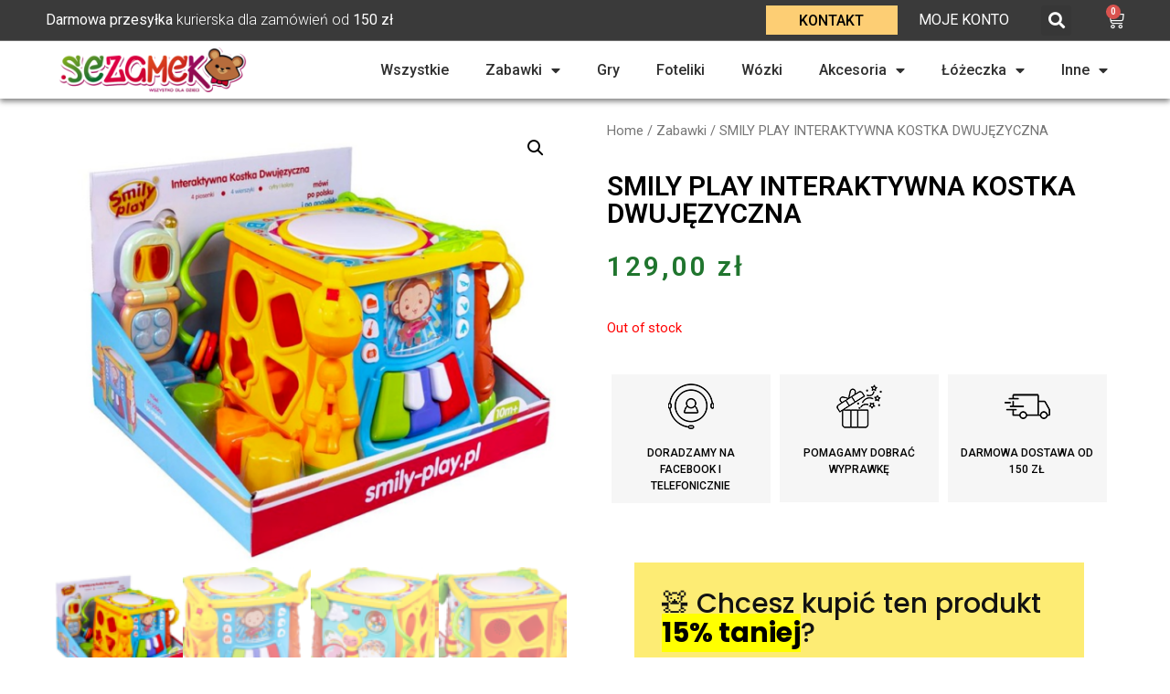

--- FILE ---
content_type: text/html; charset=UTF-8
request_url: https://sezamek-zabawki.pl/produkt/smily-play-interaktywna-kostka-dwujezyczna/
body_size: 28804
content:
<!doctype html>
<html lang="pl-PL">
<head>
	<meta charset="UTF-8">
		<meta name="viewport" content="width=device-width, initial-scale=1">
	<link rel="profile" href="https://gmpg.org/xfn/11">
	<meta name='robots' content='index, follow, max-image-preview:large, max-snippet:-1, max-video-preview:-1' />

	<!-- This site is optimized with the Yoast SEO plugin v19.4 - https://yoast.com/wordpress/plugins/seo/ -->
	<title>SMILY PLAY INTERAKTYWNA KOSTKA DWUJĘZYCZNA - Sezamek</title>
	<link rel="canonical" href="https://sezamek-zabawki.pl/produkt/smily-play-interaktywna-kostka-dwujezyczna/" />
	<meta property="og:locale" content="pl_PL" />
	<meta property="og:type" content="article" />
	<meta property="og:title" content="SMILY PLAY INTERAKTYWNA KOSTKA DWUJĘZYCZNA - Sezamek" />
	<meta property="og:description" content="Interaktywna Kostka Dwujęzyczna to produkt, który każdy rodzic maluszka musi mieć! Zabawka posiada dużo zabaw edukacyjnych, które stymulują ciekawość dziecka i rozwijają jego umysł i inteligencję. Poza tym zabawka może przyciągnąć dziecko na długi czas dzięki tak wielu opcjom zabawy. 4 piosenki 4 wierszyki cyfry  kolory świecący bębenek tańcząca małpka pianino żyrafa z maleństwem przyciski [&hellip;]" />
	<meta property="og:url" content="https://sezamek-zabawki.pl/produkt/smily-play-interaktywna-kostka-dwujezyczna/" />
	<meta property="og:site_name" content="Sezamek" />
	<meta property="article:modified_time" content="2023-05-12T09:24:21+00:00" />
	<meta property="og:image" content="https://sezamek-zabawki.pl/wp-content/uploads/2023/03/10659_10269_1_.png" />
	<meta property="og:image:width" content="720" />
	<meta property="og:image:height" content="634" />
	<meta property="og:image:type" content="image/png" />
	<meta name="twitter:card" content="summary_large_image" />
	<meta name="twitter:label1" content="Szacowany czas czytania" />
	<meta name="twitter:data1" content="1 minuta" />
	<script type="application/ld+json" class="yoast-schema-graph">{"@context":"https://schema.org","@graph":[{"@type":"Organization","@id":"https://sezamek-zabawki.pl/#organization","name":"Sezamek","url":"https://sezamek-zabawki.pl/","sameAs":[],"logo":{"@type":"ImageObject","inLanguage":"pl-PL","@id":"https://sezamek-zabawki.pl/#/schema/logo/image/","url":"https://sezamek-zabawki.pl/wp-content/uploads/2022/03/cropped-sezamek-logo-2-e1646933928580.png","contentUrl":"https://sezamek-zabawki.pl/wp-content/uploads/2022/03/cropped-sezamek-logo-2-e1646933928580.png","width":470,"height":112,"caption":"Sezamek"},"image":{"@id":"https://sezamek-zabawki.pl/#/schema/logo/image/"}},{"@type":"WebSite","@id":"https://sezamek-zabawki.pl/#website","url":"https://sezamek-zabawki.pl/","name":"Sezamek","description":"Zabawki i akcesoria dla dzieci","publisher":{"@id":"https://sezamek-zabawki.pl/#organization"},"potentialAction":[{"@type":"SearchAction","target":{"@type":"EntryPoint","urlTemplate":"https://sezamek-zabawki.pl/?s={search_term_string}"},"query-input":"required name=search_term_string"}],"inLanguage":"pl-PL"},{"@type":"ImageObject","inLanguage":"pl-PL","@id":"https://sezamek-zabawki.pl/produkt/smily-play-interaktywna-kostka-dwujezyczna/#primaryimage","url":"https://sezamek-zabawki.pl/wp-content/uploads/2023/03/10659_10269_1_.png","contentUrl":"https://sezamek-zabawki.pl/wp-content/uploads/2023/03/10659_10269_1_.png","width":720,"height":634},{"@type":"WebPage","@id":"https://sezamek-zabawki.pl/produkt/smily-play-interaktywna-kostka-dwujezyczna/","url":"https://sezamek-zabawki.pl/produkt/smily-play-interaktywna-kostka-dwujezyczna/","name":"SMILY PLAY INTERAKTYWNA KOSTKA DWUJĘZYCZNA - Sezamek","isPartOf":{"@id":"https://sezamek-zabawki.pl/#website"},"primaryImageOfPage":{"@id":"https://sezamek-zabawki.pl/produkt/smily-play-interaktywna-kostka-dwujezyczna/#primaryimage"},"image":{"@id":"https://sezamek-zabawki.pl/produkt/smily-play-interaktywna-kostka-dwujezyczna/#primaryimage"},"thumbnailUrl":"https://sezamek-zabawki.pl/wp-content/uploads/2023/03/10659_10269_1_.png","datePublished":"2023-03-10T12:07:48+00:00","dateModified":"2023-05-12T09:24:21+00:00","breadcrumb":{"@id":"https://sezamek-zabawki.pl/produkt/smily-play-interaktywna-kostka-dwujezyczna/#breadcrumb"},"inLanguage":"pl-PL","potentialAction":[{"@type":"ReadAction","target":["https://sezamek-zabawki.pl/produkt/smily-play-interaktywna-kostka-dwujezyczna/"]}]},{"@type":"BreadcrumbList","@id":"https://sezamek-zabawki.pl/produkt/smily-play-interaktywna-kostka-dwujezyczna/#breadcrumb","itemListElement":[{"@type":"ListItem","position":1,"name":"Strona główna","item":"https://sezamek-zabawki.pl/"},{"@type":"ListItem","position":2,"name":"Sklep","item":"https://sezamek-zabawki.pl/sklep/"},{"@type":"ListItem","position":3,"name":"SMILY PLAY INTERAKTYWNA KOSTKA DWUJĘZYCZNA"}]}]}</script>
	<!-- / Yoast SEO plugin. -->


<script type='application/javascript'>console.log('PixelYourSite Free version 9.1.1');</script>
<link rel="alternate" type="application/rss+xml" title="Sezamek &raquo; Kanał z wpisami" href="https://sezamek-zabawki.pl/feed/" />
<link rel="alternate" type="application/rss+xml" title="Sezamek &raquo; Kanał z komentarzami" href="https://sezamek-zabawki.pl/comments/feed/" />
<link rel="alternate" title="oEmbed (JSON)" type="application/json+oembed" href="https://sezamek-zabawki.pl/wp-json/oembed/1.0/embed?url=https%3A%2F%2Fsezamek-zabawki.pl%2Fprodukt%2Fsmily-play-interaktywna-kostka-dwujezyczna%2F" />
<link rel="alternate" title="oEmbed (XML)" type="text/xml+oembed" href="https://sezamek-zabawki.pl/wp-json/oembed/1.0/embed?url=https%3A%2F%2Fsezamek-zabawki.pl%2Fprodukt%2Fsmily-play-interaktywna-kostka-dwujezyczna%2F&#038;format=xml" />
<style id='wp-img-auto-sizes-contain-inline-css'>
img:is([sizes=auto i],[sizes^="auto," i]){contain-intrinsic-size:3000px 1500px}
/*# sourceURL=wp-img-auto-sizes-contain-inline-css */
</style>
<style id='wp-emoji-styles-inline-css'>

	img.wp-smiley, img.emoji {
		display: inline !important;
		border: none !important;
		box-shadow: none !important;
		height: 1em !important;
		width: 1em !important;
		margin: 0 0.07em !important;
		vertical-align: -0.1em !important;
		background: none !important;
		padding: 0 !important;
	}
/*# sourceURL=wp-emoji-styles-inline-css */
</style>
<link rel='stylesheet' id='wp-block-library-css' href='https://sezamek-zabawki.pl/wp-includes/css/dist/block-library/style.min.css?ver=6.9' media='all' />
<style id='global-styles-inline-css'>
:root{--wp--preset--aspect-ratio--square: 1;--wp--preset--aspect-ratio--4-3: 4/3;--wp--preset--aspect-ratio--3-4: 3/4;--wp--preset--aspect-ratio--3-2: 3/2;--wp--preset--aspect-ratio--2-3: 2/3;--wp--preset--aspect-ratio--16-9: 16/9;--wp--preset--aspect-ratio--9-16: 9/16;--wp--preset--color--black: #000000;--wp--preset--color--cyan-bluish-gray: #abb8c3;--wp--preset--color--white: #ffffff;--wp--preset--color--pale-pink: #f78da7;--wp--preset--color--vivid-red: #cf2e2e;--wp--preset--color--luminous-vivid-orange: #ff6900;--wp--preset--color--luminous-vivid-amber: #fcb900;--wp--preset--color--light-green-cyan: #7bdcb5;--wp--preset--color--vivid-green-cyan: #00d084;--wp--preset--color--pale-cyan-blue: #8ed1fc;--wp--preset--color--vivid-cyan-blue: #0693e3;--wp--preset--color--vivid-purple: #9b51e0;--wp--preset--gradient--vivid-cyan-blue-to-vivid-purple: linear-gradient(135deg,rgb(6,147,227) 0%,rgb(155,81,224) 100%);--wp--preset--gradient--light-green-cyan-to-vivid-green-cyan: linear-gradient(135deg,rgb(122,220,180) 0%,rgb(0,208,130) 100%);--wp--preset--gradient--luminous-vivid-amber-to-luminous-vivid-orange: linear-gradient(135deg,rgb(252,185,0) 0%,rgb(255,105,0) 100%);--wp--preset--gradient--luminous-vivid-orange-to-vivid-red: linear-gradient(135deg,rgb(255,105,0) 0%,rgb(207,46,46) 100%);--wp--preset--gradient--very-light-gray-to-cyan-bluish-gray: linear-gradient(135deg,rgb(238,238,238) 0%,rgb(169,184,195) 100%);--wp--preset--gradient--cool-to-warm-spectrum: linear-gradient(135deg,rgb(74,234,220) 0%,rgb(151,120,209) 20%,rgb(207,42,186) 40%,rgb(238,44,130) 60%,rgb(251,105,98) 80%,rgb(254,248,76) 100%);--wp--preset--gradient--blush-light-purple: linear-gradient(135deg,rgb(255,206,236) 0%,rgb(152,150,240) 100%);--wp--preset--gradient--blush-bordeaux: linear-gradient(135deg,rgb(254,205,165) 0%,rgb(254,45,45) 50%,rgb(107,0,62) 100%);--wp--preset--gradient--luminous-dusk: linear-gradient(135deg,rgb(255,203,112) 0%,rgb(199,81,192) 50%,rgb(65,88,208) 100%);--wp--preset--gradient--pale-ocean: linear-gradient(135deg,rgb(255,245,203) 0%,rgb(182,227,212) 50%,rgb(51,167,181) 100%);--wp--preset--gradient--electric-grass: linear-gradient(135deg,rgb(202,248,128) 0%,rgb(113,206,126) 100%);--wp--preset--gradient--midnight: linear-gradient(135deg,rgb(2,3,129) 0%,rgb(40,116,252) 100%);--wp--preset--font-size--small: 13px;--wp--preset--font-size--medium: 20px;--wp--preset--font-size--large: 36px;--wp--preset--font-size--x-large: 42px;--wp--preset--spacing--20: 0.44rem;--wp--preset--spacing--30: 0.67rem;--wp--preset--spacing--40: 1rem;--wp--preset--spacing--50: 1.5rem;--wp--preset--spacing--60: 2.25rem;--wp--preset--spacing--70: 3.38rem;--wp--preset--spacing--80: 5.06rem;--wp--preset--shadow--natural: 6px 6px 9px rgba(0, 0, 0, 0.2);--wp--preset--shadow--deep: 12px 12px 50px rgba(0, 0, 0, 0.4);--wp--preset--shadow--sharp: 6px 6px 0px rgba(0, 0, 0, 0.2);--wp--preset--shadow--outlined: 6px 6px 0px -3px rgb(255, 255, 255), 6px 6px rgb(0, 0, 0);--wp--preset--shadow--crisp: 6px 6px 0px rgb(0, 0, 0);}:where(.is-layout-flex){gap: 0.5em;}:where(.is-layout-grid){gap: 0.5em;}body .is-layout-flex{display: flex;}.is-layout-flex{flex-wrap: wrap;align-items: center;}.is-layout-flex > :is(*, div){margin: 0;}body .is-layout-grid{display: grid;}.is-layout-grid > :is(*, div){margin: 0;}:where(.wp-block-columns.is-layout-flex){gap: 2em;}:where(.wp-block-columns.is-layout-grid){gap: 2em;}:where(.wp-block-post-template.is-layout-flex){gap: 1.25em;}:where(.wp-block-post-template.is-layout-grid){gap: 1.25em;}.has-black-color{color: var(--wp--preset--color--black) !important;}.has-cyan-bluish-gray-color{color: var(--wp--preset--color--cyan-bluish-gray) !important;}.has-white-color{color: var(--wp--preset--color--white) !important;}.has-pale-pink-color{color: var(--wp--preset--color--pale-pink) !important;}.has-vivid-red-color{color: var(--wp--preset--color--vivid-red) !important;}.has-luminous-vivid-orange-color{color: var(--wp--preset--color--luminous-vivid-orange) !important;}.has-luminous-vivid-amber-color{color: var(--wp--preset--color--luminous-vivid-amber) !important;}.has-light-green-cyan-color{color: var(--wp--preset--color--light-green-cyan) !important;}.has-vivid-green-cyan-color{color: var(--wp--preset--color--vivid-green-cyan) !important;}.has-pale-cyan-blue-color{color: var(--wp--preset--color--pale-cyan-blue) !important;}.has-vivid-cyan-blue-color{color: var(--wp--preset--color--vivid-cyan-blue) !important;}.has-vivid-purple-color{color: var(--wp--preset--color--vivid-purple) !important;}.has-black-background-color{background-color: var(--wp--preset--color--black) !important;}.has-cyan-bluish-gray-background-color{background-color: var(--wp--preset--color--cyan-bluish-gray) !important;}.has-white-background-color{background-color: var(--wp--preset--color--white) !important;}.has-pale-pink-background-color{background-color: var(--wp--preset--color--pale-pink) !important;}.has-vivid-red-background-color{background-color: var(--wp--preset--color--vivid-red) !important;}.has-luminous-vivid-orange-background-color{background-color: var(--wp--preset--color--luminous-vivid-orange) !important;}.has-luminous-vivid-amber-background-color{background-color: var(--wp--preset--color--luminous-vivid-amber) !important;}.has-light-green-cyan-background-color{background-color: var(--wp--preset--color--light-green-cyan) !important;}.has-vivid-green-cyan-background-color{background-color: var(--wp--preset--color--vivid-green-cyan) !important;}.has-pale-cyan-blue-background-color{background-color: var(--wp--preset--color--pale-cyan-blue) !important;}.has-vivid-cyan-blue-background-color{background-color: var(--wp--preset--color--vivid-cyan-blue) !important;}.has-vivid-purple-background-color{background-color: var(--wp--preset--color--vivid-purple) !important;}.has-black-border-color{border-color: var(--wp--preset--color--black) !important;}.has-cyan-bluish-gray-border-color{border-color: var(--wp--preset--color--cyan-bluish-gray) !important;}.has-white-border-color{border-color: var(--wp--preset--color--white) !important;}.has-pale-pink-border-color{border-color: var(--wp--preset--color--pale-pink) !important;}.has-vivid-red-border-color{border-color: var(--wp--preset--color--vivid-red) !important;}.has-luminous-vivid-orange-border-color{border-color: var(--wp--preset--color--luminous-vivid-orange) !important;}.has-luminous-vivid-amber-border-color{border-color: var(--wp--preset--color--luminous-vivid-amber) !important;}.has-light-green-cyan-border-color{border-color: var(--wp--preset--color--light-green-cyan) !important;}.has-vivid-green-cyan-border-color{border-color: var(--wp--preset--color--vivid-green-cyan) !important;}.has-pale-cyan-blue-border-color{border-color: var(--wp--preset--color--pale-cyan-blue) !important;}.has-vivid-cyan-blue-border-color{border-color: var(--wp--preset--color--vivid-cyan-blue) !important;}.has-vivid-purple-border-color{border-color: var(--wp--preset--color--vivid-purple) !important;}.has-vivid-cyan-blue-to-vivid-purple-gradient-background{background: var(--wp--preset--gradient--vivid-cyan-blue-to-vivid-purple) !important;}.has-light-green-cyan-to-vivid-green-cyan-gradient-background{background: var(--wp--preset--gradient--light-green-cyan-to-vivid-green-cyan) !important;}.has-luminous-vivid-amber-to-luminous-vivid-orange-gradient-background{background: var(--wp--preset--gradient--luminous-vivid-amber-to-luminous-vivid-orange) !important;}.has-luminous-vivid-orange-to-vivid-red-gradient-background{background: var(--wp--preset--gradient--luminous-vivid-orange-to-vivid-red) !important;}.has-very-light-gray-to-cyan-bluish-gray-gradient-background{background: var(--wp--preset--gradient--very-light-gray-to-cyan-bluish-gray) !important;}.has-cool-to-warm-spectrum-gradient-background{background: var(--wp--preset--gradient--cool-to-warm-spectrum) !important;}.has-blush-light-purple-gradient-background{background: var(--wp--preset--gradient--blush-light-purple) !important;}.has-blush-bordeaux-gradient-background{background: var(--wp--preset--gradient--blush-bordeaux) !important;}.has-luminous-dusk-gradient-background{background: var(--wp--preset--gradient--luminous-dusk) !important;}.has-pale-ocean-gradient-background{background: var(--wp--preset--gradient--pale-ocean) !important;}.has-electric-grass-gradient-background{background: var(--wp--preset--gradient--electric-grass) !important;}.has-midnight-gradient-background{background: var(--wp--preset--gradient--midnight) !important;}.has-small-font-size{font-size: var(--wp--preset--font-size--small) !important;}.has-medium-font-size{font-size: var(--wp--preset--font-size--medium) !important;}.has-large-font-size{font-size: var(--wp--preset--font-size--large) !important;}.has-x-large-font-size{font-size: var(--wp--preset--font-size--x-large) !important;}
/*# sourceURL=global-styles-inline-css */
</style>

<style id='classic-theme-styles-inline-css'>
/*! This file is auto-generated */
.wp-block-button__link{color:#fff;background-color:#32373c;border-radius:9999px;box-shadow:none;text-decoration:none;padding:calc(.667em + 2px) calc(1.333em + 2px);font-size:1.125em}.wp-block-file__button{background:#32373c;color:#fff;text-decoration:none}
/*# sourceURL=/wp-includes/css/classic-themes.min.css */
</style>
<link rel='stylesheet' id='geeshop-css-css' href='https://sezamek-zabawki.pl/wp-content/plugins/geeshop/asset/css/geeshop.css?ver=1.0' media='all' />
<link rel='stylesheet' id='checkout_fileds-css' href='https://sezamek-zabawki.pl/wp-content/plugins/geeshop/addin/checkout_fileds/asset/css/checkout_fileds2.css?ver=6.9' media='all' />
<link rel='stylesheet' id='wbs-wcpb-admin-styles-css' href='https://sezamek-zabawki.pl/wp-content/plugins/woocommerce-boost-sales/css/bundle-frontend.css?ver=6.9' media='all' />
<link rel='stylesheet' id='photoswipe-css' href='https://sezamek-zabawki.pl/wp-content/plugins/woocommerce/assets/css/photoswipe/photoswipe.min.css?ver=6.4.0' media='all' />
<link rel='stylesheet' id='photoswipe-default-skin-css' href='https://sezamek-zabawki.pl/wp-content/plugins/woocommerce/assets/css/photoswipe/default-skin/default-skin.min.css?ver=6.4.0' media='all' />
<link rel='stylesheet' id='woocommerce-layout-css' href='https://sezamek-zabawki.pl/wp-content/plugins/woocommerce/assets/css/woocommerce-layout.css?ver=6.4.0' media='all' />
<link rel='stylesheet' id='woocommerce-smallscreen-css' href='https://sezamek-zabawki.pl/wp-content/plugins/woocommerce/assets/css/woocommerce-smallscreen.css?ver=6.4.0' media='only screen and (max-width: 768px)' />
<link rel='stylesheet' id='woocommerce-general-css' href='https://sezamek-zabawki.pl/wp-content/plugins/woocommerce/assets/css/woocommerce.css?ver=6.4.0' media='all' />
<style id='woocommerce-inline-inline-css'>
.woocommerce form .form-row .required { visibility: visible; }
/*# sourceURL=woocommerce-inline-inline-css */
</style>
<link rel='stylesheet' id='aws-style-css' href='https://sezamek-zabawki.pl/wp-content/plugins/advanced-woo-search/assets/css/common.min.css?ver=2.70' media='all' />
<link rel='stylesheet' id='50d921cdf-css' href='https://sezamek-zabawki.pl/wp-content/uploads/essential-addons-elementor/734e5f942.min.css?ver=1770053260' media='all' />
<link rel='stylesheet' id='related-styles-css' href='https://sezamek-zabawki.pl/wp-content/plugins/woo-mailerlite/includes/../public/css/style.css?ver=6.9' media='all' />
<link rel='stylesheet' id='font-awesome-css' href='https://sezamek-zabawki.pl/wp-content/plugins/elementor/assets/lib/font-awesome/css/font-awesome.min.css?ver=4.7.0' media='all' />
<link rel='stylesheet' id='simple-line-icons-wl-css' href='https://sezamek-zabawki.pl/wp-content/plugins/woolentor-addons/assets/css/simple-line-icons.css?ver=2.2.4' media='all' />
<link rel='stylesheet' id='htflexboxgrid-css' href='https://sezamek-zabawki.pl/wp-content/plugins/woolentor-addons/assets/css/htflexboxgrid.css?ver=2.2.4' media='all' />
<link rel='stylesheet' id='slick-css' href='https://sezamek-zabawki.pl/wp-content/plugins/happy-elementor-addons/assets/vendor/slick/slick.css?ver=3.5.1' media='all' />
<link rel='stylesheet' id='woolentor-widgets-css' href='https://sezamek-zabawki.pl/wp-content/plugins/woolentor-addons/assets/css/woolentor-widgets.css?ver=2.2.4' media='all' />
<link rel='stylesheet' id='hello-elementor-css' href='https://sezamek-zabawki.pl/wp-content/themes/hello-elementor/style.min.css?ver=2.6.1' media='all' />
<link rel='stylesheet' id='hello-elementor-theme-style-css' href='https://sezamek-zabawki.pl/wp-content/themes/hello-elementor/theme.min.css?ver=2.6.1' media='all' />
<link rel='stylesheet' id='elementor-frontend-css' href='https://sezamek-zabawki.pl/wp-content/plugins/elementor/assets/css/frontend-lite.min.css?ver=3.6.4' media='all' />
<style id='elementor-frontend-inline-css'>
@-webkit-keyframes ha_fadeIn{0%{opacity:0}to{opacity:1}}@keyframes ha_fadeIn{0%{opacity:0}to{opacity:1}}@-webkit-keyframes ha_zoomIn{0%{opacity:0;-webkit-transform:scale3d(.3,.3,.3);transform:scale3d(.3,.3,.3)}50%{opacity:1}}@keyframes ha_zoomIn{0%{opacity:0;-webkit-transform:scale3d(.3,.3,.3);transform:scale3d(.3,.3,.3)}50%{opacity:1}}@-webkit-keyframes ha_rollIn{0%{opacity:0;-webkit-transform:translate3d(-100%,0,0) rotate3d(0,0,1,-120deg);transform:translate3d(-100%,0,0) rotate3d(0,0,1,-120deg)}to{opacity:1}}@keyframes ha_rollIn{0%{opacity:0;-webkit-transform:translate3d(-100%,0,0) rotate3d(0,0,1,-120deg);transform:translate3d(-100%,0,0) rotate3d(0,0,1,-120deg)}to{opacity:1}}@-webkit-keyframes ha_bounce{0%,20%,53%,to{-webkit-animation-timing-function:cubic-bezier(.215,.61,.355,1);animation-timing-function:cubic-bezier(.215,.61,.355,1)}40%,43%{-webkit-transform:translate3d(0,-30px,0) scaleY(1.1);transform:translate3d(0,-30px,0) scaleY(1.1);-webkit-animation-timing-function:cubic-bezier(.755,.05,.855,.06);animation-timing-function:cubic-bezier(.755,.05,.855,.06)}70%{-webkit-transform:translate3d(0,-15px,0) scaleY(1.05);transform:translate3d(0,-15px,0) scaleY(1.05);-webkit-animation-timing-function:cubic-bezier(.755,.05,.855,.06);animation-timing-function:cubic-bezier(.755,.05,.855,.06)}80%{-webkit-transition-timing-function:cubic-bezier(.215,.61,.355,1);transition-timing-function:cubic-bezier(.215,.61,.355,1);-webkit-transform:translate3d(0,0,0) scaleY(.95);transform:translate3d(0,0,0) scaleY(.95)}90%{-webkit-transform:translate3d(0,-4px,0) scaleY(1.02);transform:translate3d(0,-4px,0) scaleY(1.02)}}@keyframes ha_bounce{0%,20%,53%,to{-webkit-animation-timing-function:cubic-bezier(.215,.61,.355,1);animation-timing-function:cubic-bezier(.215,.61,.355,1)}40%,43%{-webkit-transform:translate3d(0,-30px,0) scaleY(1.1);transform:translate3d(0,-30px,0) scaleY(1.1);-webkit-animation-timing-function:cubic-bezier(.755,.05,.855,.06);animation-timing-function:cubic-bezier(.755,.05,.855,.06)}70%{-webkit-transform:translate3d(0,-15px,0) scaleY(1.05);transform:translate3d(0,-15px,0) scaleY(1.05);-webkit-animation-timing-function:cubic-bezier(.755,.05,.855,.06);animation-timing-function:cubic-bezier(.755,.05,.855,.06)}80%{-webkit-transition-timing-function:cubic-bezier(.215,.61,.355,1);transition-timing-function:cubic-bezier(.215,.61,.355,1);-webkit-transform:translate3d(0,0,0) scaleY(.95);transform:translate3d(0,0,0) scaleY(.95)}90%{-webkit-transform:translate3d(0,-4px,0) scaleY(1.02);transform:translate3d(0,-4px,0) scaleY(1.02)}}@-webkit-keyframes ha_bounceIn{0%,20%,40%,60%,80%,to{-webkit-animation-timing-function:cubic-bezier(.215,.61,.355,1);animation-timing-function:cubic-bezier(.215,.61,.355,1)}0%{opacity:0;-webkit-transform:scale3d(.3,.3,.3);transform:scale3d(.3,.3,.3)}20%{-webkit-transform:scale3d(1.1,1.1,1.1);transform:scale3d(1.1,1.1,1.1)}40%{-webkit-transform:scale3d(.9,.9,.9);transform:scale3d(.9,.9,.9)}60%{opacity:1;-webkit-transform:scale3d(1.03,1.03,1.03);transform:scale3d(1.03,1.03,1.03)}80%{-webkit-transform:scale3d(.97,.97,.97);transform:scale3d(.97,.97,.97)}to{opacity:1}}@keyframes ha_bounceIn{0%,20%,40%,60%,80%,to{-webkit-animation-timing-function:cubic-bezier(.215,.61,.355,1);animation-timing-function:cubic-bezier(.215,.61,.355,1)}0%{opacity:0;-webkit-transform:scale3d(.3,.3,.3);transform:scale3d(.3,.3,.3)}20%{-webkit-transform:scale3d(1.1,1.1,1.1);transform:scale3d(1.1,1.1,1.1)}40%{-webkit-transform:scale3d(.9,.9,.9);transform:scale3d(.9,.9,.9)}60%{opacity:1;-webkit-transform:scale3d(1.03,1.03,1.03);transform:scale3d(1.03,1.03,1.03)}80%{-webkit-transform:scale3d(.97,.97,.97);transform:scale3d(.97,.97,.97)}to{opacity:1}}@-webkit-keyframes ha_flipInX{0%{opacity:0;-webkit-transform:perspective(400px) rotate3d(1,0,0,90deg);transform:perspective(400px) rotate3d(1,0,0,90deg);-webkit-animation-timing-function:ease-in;animation-timing-function:ease-in}40%{-webkit-transform:perspective(400px) rotate3d(1,0,0,-20deg);transform:perspective(400px) rotate3d(1,0,0,-20deg);-webkit-animation-timing-function:ease-in;animation-timing-function:ease-in}60%{opacity:1;-webkit-transform:perspective(400px) rotate3d(1,0,0,10deg);transform:perspective(400px) rotate3d(1,0,0,10deg)}80%{-webkit-transform:perspective(400px) rotate3d(1,0,0,-5deg);transform:perspective(400px) rotate3d(1,0,0,-5deg)}}@keyframes ha_flipInX{0%{opacity:0;-webkit-transform:perspective(400px) rotate3d(1,0,0,90deg);transform:perspective(400px) rotate3d(1,0,0,90deg);-webkit-animation-timing-function:ease-in;animation-timing-function:ease-in}40%{-webkit-transform:perspective(400px) rotate3d(1,0,0,-20deg);transform:perspective(400px) rotate3d(1,0,0,-20deg);-webkit-animation-timing-function:ease-in;animation-timing-function:ease-in}60%{opacity:1;-webkit-transform:perspective(400px) rotate3d(1,0,0,10deg);transform:perspective(400px) rotate3d(1,0,0,10deg)}80%{-webkit-transform:perspective(400px) rotate3d(1,0,0,-5deg);transform:perspective(400px) rotate3d(1,0,0,-5deg)}}@-webkit-keyframes ha_flipInY{0%{opacity:0;-webkit-transform:perspective(400px) rotate3d(0,1,0,90deg);transform:perspective(400px) rotate3d(0,1,0,90deg);-webkit-animation-timing-function:ease-in;animation-timing-function:ease-in}40%{-webkit-transform:perspective(400px) rotate3d(0,1,0,-20deg);transform:perspective(400px) rotate3d(0,1,0,-20deg);-webkit-animation-timing-function:ease-in;animation-timing-function:ease-in}60%{opacity:1;-webkit-transform:perspective(400px) rotate3d(0,1,0,10deg);transform:perspective(400px) rotate3d(0,1,0,10deg)}80%{-webkit-transform:perspective(400px) rotate3d(0,1,0,-5deg);transform:perspective(400px) rotate3d(0,1,0,-5deg)}}@keyframes ha_flipInY{0%{opacity:0;-webkit-transform:perspective(400px) rotate3d(0,1,0,90deg);transform:perspective(400px) rotate3d(0,1,0,90deg);-webkit-animation-timing-function:ease-in;animation-timing-function:ease-in}40%{-webkit-transform:perspective(400px) rotate3d(0,1,0,-20deg);transform:perspective(400px) rotate3d(0,1,0,-20deg);-webkit-animation-timing-function:ease-in;animation-timing-function:ease-in}60%{opacity:1;-webkit-transform:perspective(400px) rotate3d(0,1,0,10deg);transform:perspective(400px) rotate3d(0,1,0,10deg)}80%{-webkit-transform:perspective(400px) rotate3d(0,1,0,-5deg);transform:perspective(400px) rotate3d(0,1,0,-5deg)}}@-webkit-keyframes ha_swing{20%{-webkit-transform:rotate3d(0,0,1,15deg);transform:rotate3d(0,0,1,15deg)}40%{-webkit-transform:rotate3d(0,0,1,-10deg);transform:rotate3d(0,0,1,-10deg)}60%{-webkit-transform:rotate3d(0,0,1,5deg);transform:rotate3d(0,0,1,5deg)}80%{-webkit-transform:rotate3d(0,0,1,-5deg);transform:rotate3d(0,0,1,-5deg)}}@keyframes ha_swing{20%{-webkit-transform:rotate3d(0,0,1,15deg);transform:rotate3d(0,0,1,15deg)}40%{-webkit-transform:rotate3d(0,0,1,-10deg);transform:rotate3d(0,0,1,-10deg)}60%{-webkit-transform:rotate3d(0,0,1,5deg);transform:rotate3d(0,0,1,5deg)}80%{-webkit-transform:rotate3d(0,0,1,-5deg);transform:rotate3d(0,0,1,-5deg)}}@-webkit-keyframes ha_slideInDown{0%{visibility:visible;-webkit-transform:translate3d(0,-100%,0);transform:translate3d(0,-100%,0)}}@keyframes ha_slideInDown{0%{visibility:visible;-webkit-transform:translate3d(0,-100%,0);transform:translate3d(0,-100%,0)}}@-webkit-keyframes ha_slideInUp{0%{visibility:visible;-webkit-transform:translate3d(0,100%,0);transform:translate3d(0,100%,0)}}@keyframes ha_slideInUp{0%{visibility:visible;-webkit-transform:translate3d(0,100%,0);transform:translate3d(0,100%,0)}}@-webkit-keyframes ha_slideInLeft{0%{visibility:visible;-webkit-transform:translate3d(-100%,0,0);transform:translate3d(-100%,0,0)}}@keyframes ha_slideInLeft{0%{visibility:visible;-webkit-transform:translate3d(-100%,0,0);transform:translate3d(-100%,0,0)}}@-webkit-keyframes ha_slideInRight{0%{visibility:visible;-webkit-transform:translate3d(100%,0,0);transform:translate3d(100%,0,0)}}@keyframes ha_slideInRight{0%{visibility:visible;-webkit-transform:translate3d(100%,0,0);transform:translate3d(100%,0,0)}}.ha_fadeIn{-webkit-animation-name:ha_fadeIn;animation-name:ha_fadeIn}.ha_zoomIn{-webkit-animation-name:ha_zoomIn;animation-name:ha_zoomIn}.ha_rollIn{-webkit-animation-name:ha_rollIn;animation-name:ha_rollIn}.ha_bounce{-webkit-transform-origin:center bottom;-ms-transform-origin:center bottom;transform-origin:center bottom;-webkit-animation-name:ha_bounce;animation-name:ha_bounce}.ha_bounceIn{-webkit-animation-name:ha_bounceIn;animation-name:ha_bounceIn;-webkit-animation-duration:.75s;-webkit-animation-duration:calc(var(--animate-duration)*.75);animation-duration:.75s;animation-duration:calc(var(--animate-duration)*.75)}.ha_flipInX,.ha_flipInY{-webkit-animation-name:ha_flipInX;animation-name:ha_flipInX;-webkit-backface-visibility:visible!important;backface-visibility:visible!important}.ha_flipInY{-webkit-animation-name:ha_flipInY;animation-name:ha_flipInY}.ha_swing{-webkit-transform-origin:top center;-ms-transform-origin:top center;transform-origin:top center;-webkit-animation-name:ha_swing;animation-name:ha_swing}.ha_slideInDown{-webkit-animation-name:ha_slideInDown;animation-name:ha_slideInDown}.ha_slideInUp{-webkit-animation-name:ha_slideInUp;animation-name:ha_slideInUp}.ha_slideInLeft{-webkit-animation-name:ha_slideInLeft;animation-name:ha_slideInLeft}.ha_slideInRight{-webkit-animation-name:ha_slideInRight;animation-name:ha_slideInRight}.ha-css-transform-yes{-webkit-transition-duration:var(--ha-tfx-transition-duration, .2s);transition-duration:var(--ha-tfx-transition-duration, .2s);-webkit-transition-property:-webkit-transform;transition-property:transform;transition-property:transform,-webkit-transform;-webkit-transform:translate(var(--ha-tfx-translate-x, 0),var(--ha-tfx-translate-y, 0)) scale(var(--ha-tfx-scale-x, 1),var(--ha-tfx-scale-y, 1)) skew(var(--ha-tfx-skew-x, 0),var(--ha-tfx-skew-y, 0)) rotateX(var(--ha-tfx-rotate-x, 0)) rotateY(var(--ha-tfx-rotate-y, 0)) rotateZ(var(--ha-tfx-rotate-z, 0));transform:translate(var(--ha-tfx-translate-x, 0),var(--ha-tfx-translate-y, 0)) scale(var(--ha-tfx-scale-x, 1),var(--ha-tfx-scale-y, 1)) skew(var(--ha-tfx-skew-x, 0),var(--ha-tfx-skew-y, 0)) rotateX(var(--ha-tfx-rotate-x, 0)) rotateY(var(--ha-tfx-rotate-y, 0)) rotateZ(var(--ha-tfx-rotate-z, 0))}.ha-css-transform-yes:hover{-webkit-transform:translate(var(--ha-tfx-translate-x-hover, var(--ha-tfx-translate-x, 0)),var(--ha-tfx-translate-y-hover, var(--ha-tfx-translate-y, 0))) scale(var(--ha-tfx-scale-x-hover, var(--ha-tfx-scale-x, 1)),var(--ha-tfx-scale-y-hover, var(--ha-tfx-scale-y, 1))) skew(var(--ha-tfx-skew-x-hover, var(--ha-tfx-skew-x, 0)),var(--ha-tfx-skew-y-hover, var(--ha-tfx-skew-y, 0))) rotateX(var(--ha-tfx-rotate-x-hover, var(--ha-tfx-rotate-x, 0))) rotateY(var(--ha-tfx-rotate-y-hover, var(--ha-tfx-rotate-y, 0))) rotateZ(var(--ha-tfx-rotate-z-hover, var(--ha-tfx-rotate-z, 0)));transform:translate(var(--ha-tfx-translate-x-hover, var(--ha-tfx-translate-x, 0)),var(--ha-tfx-translate-y-hover, var(--ha-tfx-translate-y, 0))) scale(var(--ha-tfx-scale-x-hover, var(--ha-tfx-scale-x, 1)),var(--ha-tfx-scale-y-hover, var(--ha-tfx-scale-y, 1))) skew(var(--ha-tfx-skew-x-hover, var(--ha-tfx-skew-x, 0)),var(--ha-tfx-skew-y-hover, var(--ha-tfx-skew-y, 0))) rotateX(var(--ha-tfx-rotate-x-hover, var(--ha-tfx-rotate-x, 0))) rotateY(var(--ha-tfx-rotate-y-hover, var(--ha-tfx-rotate-y, 0))) rotateZ(var(--ha-tfx-rotate-z-hover, var(--ha-tfx-rotate-z, 0)))}.happy-addon>.elementor-widget-container{word-wrap:break-word;overflow-wrap:break-word}.happy-addon>.elementor-widget-container,.happy-addon>.elementor-widget-container *{-webkit-box-sizing:border-box;box-sizing:border-box}.happy-addon p:empty{display:none}.happy-addon .elementor-inline-editing{min-height:auto!important}.happy-addon-pro img{max-width:100%;height:auto;-o-object-fit:cover;object-fit:cover}.ha-screen-reader-text{position:absolute;overflow:hidden;clip:rect(1px,1px,1px,1px);margin:-1px;padding:0;width:1px;height:1px;border:0;word-wrap:normal!important;-webkit-clip-path:inset(50%);clip-path:inset(50%)}.ha-has-bg-overlay>.elementor-widget-container{position:relative;z-index:1}.ha-has-bg-overlay>.elementor-widget-container:before{position:absolute;top:0;left:0;z-index:-1;width:100%;height:100%;content:""}.ha-popup--is-enabled .ha-js-popup,.ha-popup--is-enabled .ha-js-popup img{cursor:-webkit-zoom-in!important;cursor:zoom-in!important}.mfp-wrap .mfp-arrow,.mfp-wrap .mfp-close{background-color:transparent}.mfp-wrap .mfp-arrow:focus,.mfp-wrap .mfp-close:focus{outline-width:thin}.ha-advanced-tooltip-enable{position:relative;cursor:pointer;--ha-tooltip-arrow-color:black;--ha-tooltip-arrow-distance:0}.ha-advanced-tooltip-enable .ha-advanced-tooltip-content{position:absolute;z-index:999;display:none;padding:5px 0;width:120px;height:auto;border-radius:6px;background-color:#000;color:#fff;text-align:center;opacity:0}.ha-advanced-tooltip-enable .ha-advanced-tooltip-content::after{position:absolute;border-width:5px;border-style:solid;content:""}.ha-advanced-tooltip-enable .ha-advanced-tooltip-content.no-arrow::after{visibility:hidden}.ha-advanced-tooltip-enable .ha-advanced-tooltip-content.show{display:inline-block;opacity:1}.ha-advanced-tooltip-enable.ha-advanced-tooltip-top .ha-advanced-tooltip-content,body[data-elementor-device-mode=tablet] .ha-advanced-tooltip-enable.ha-advanced-tooltip-tablet-top .ha-advanced-tooltip-content{top:unset;right:0;bottom:calc(101% + var(--ha-tooltip-arrow-distance));left:0;margin:0 auto}.ha-advanced-tooltip-enable.ha-advanced-tooltip-top .ha-advanced-tooltip-content::after,body[data-elementor-device-mode=tablet] .ha-advanced-tooltip-enable.ha-advanced-tooltip-tablet-top .ha-advanced-tooltip-content::after{top:100%;right:unset;bottom:unset;left:50%;border-color:var(--ha-tooltip-arrow-color) transparent transparent transparent;-webkit-transform:translateX(-50%);-ms-transform:translateX(-50%);transform:translateX(-50%)}.ha-advanced-tooltip-enable.ha-advanced-tooltip-bottom .ha-advanced-tooltip-content,body[data-elementor-device-mode=tablet] .ha-advanced-tooltip-enable.ha-advanced-tooltip-tablet-bottom .ha-advanced-tooltip-content{top:calc(101% + var(--ha-tooltip-arrow-distance));right:0;bottom:unset;left:0;margin:0 auto}.ha-advanced-tooltip-enable.ha-advanced-tooltip-bottom .ha-advanced-tooltip-content::after,body[data-elementor-device-mode=tablet] .ha-advanced-tooltip-enable.ha-advanced-tooltip-tablet-bottom .ha-advanced-tooltip-content::after{top:unset;right:unset;bottom:100%;left:50%;border-color:transparent transparent var(--ha-tooltip-arrow-color) transparent;-webkit-transform:translateX(-50%);-ms-transform:translateX(-50%);transform:translateX(-50%)}.ha-advanced-tooltip-enable.ha-advanced-tooltip-left .ha-advanced-tooltip-content,body[data-elementor-device-mode=tablet] .ha-advanced-tooltip-enable.ha-advanced-tooltip-tablet-left .ha-advanced-tooltip-content{top:50%;right:calc(101% + var(--ha-tooltip-arrow-distance));bottom:unset;left:unset;-webkit-transform:translateY(-50%);-ms-transform:translateY(-50%);transform:translateY(-50%)}.ha-advanced-tooltip-enable.ha-advanced-tooltip-left .ha-advanced-tooltip-content::after,body[data-elementor-device-mode=tablet] .ha-advanced-tooltip-enable.ha-advanced-tooltip-tablet-left .ha-advanced-tooltip-content::after{top:50%;right:unset;bottom:unset;left:100%;border-color:transparent transparent transparent var(--ha-tooltip-arrow-color);-webkit-transform:translateY(-50%);-ms-transform:translateY(-50%);transform:translateY(-50%)}.ha-advanced-tooltip-enable.ha-advanced-tooltip-right .ha-advanced-tooltip-content,body[data-elementor-device-mode=tablet] .ha-advanced-tooltip-enable.ha-advanced-tooltip-tablet-right .ha-advanced-tooltip-content{top:50%;right:unset;bottom:unset;left:calc(101% + var(--ha-tooltip-arrow-distance));-webkit-transform:translateY(-50%);-ms-transform:translateY(-50%);transform:translateY(-50%)}.ha-advanced-tooltip-enable.ha-advanced-tooltip-right .ha-advanced-tooltip-content::after,body[data-elementor-device-mode=tablet] .ha-advanced-tooltip-enable.ha-advanced-tooltip-tablet-right .ha-advanced-tooltip-content::after{top:50%;right:100%;bottom:unset;left:unset;border-color:transparent var(--ha-tooltip-arrow-color) transparent transparent;-webkit-transform:translateY(-50%);-ms-transform:translateY(-50%);transform:translateY(-50%)}body[data-elementor-device-mode=mobile] .ha-advanced-tooltip-enable.ha-advanced-tooltip-mobile-top .ha-advanced-tooltip-content{top:unset;right:0;bottom:calc(101% + var(--ha-tooltip-arrow-distance));left:0;margin:0 auto}body[data-elementor-device-mode=mobile] .ha-advanced-tooltip-enable.ha-advanced-tooltip-mobile-top .ha-advanced-tooltip-content::after{top:100%;right:unset;bottom:unset;left:50%;border-color:var(--ha-tooltip-arrow-color) transparent transparent transparent;-webkit-transform:translateX(-50%);-ms-transform:translateX(-50%);transform:translateX(-50%)}body[data-elementor-device-mode=mobile] .ha-advanced-tooltip-enable.ha-advanced-tooltip-mobile-bottom .ha-advanced-tooltip-content{top:calc(101% + var(--ha-tooltip-arrow-distance));right:0;bottom:unset;left:0;margin:0 auto}body[data-elementor-device-mode=mobile] .ha-advanced-tooltip-enable.ha-advanced-tooltip-mobile-bottom .ha-advanced-tooltip-content::after{top:unset;right:unset;bottom:100%;left:50%;border-color:transparent transparent var(--ha-tooltip-arrow-color) transparent;-webkit-transform:translateX(-50%);-ms-transform:translateX(-50%);transform:translateX(-50%)}body[data-elementor-device-mode=mobile] .ha-advanced-tooltip-enable.ha-advanced-tooltip-mobile-left .ha-advanced-tooltip-content{top:50%;right:calc(101% + var(--ha-tooltip-arrow-distance));bottom:unset;left:unset;-webkit-transform:translateY(-50%);-ms-transform:translateY(-50%);transform:translateY(-50%)}body[data-elementor-device-mode=mobile] .ha-advanced-tooltip-enable.ha-advanced-tooltip-mobile-left .ha-advanced-tooltip-content::after{top:50%;right:unset;bottom:unset;left:100%;border-color:transparent transparent transparent var(--ha-tooltip-arrow-color);-webkit-transform:translateY(-50%);-ms-transform:translateY(-50%);transform:translateY(-50%)}body[data-elementor-device-mode=mobile] .ha-advanced-tooltip-enable.ha-advanced-tooltip-mobile-right .ha-advanced-tooltip-content{top:50%;right:unset;bottom:unset;left:calc(101% + var(--ha-tooltip-arrow-distance));-webkit-transform:translateY(-50%);-ms-transform:translateY(-50%);transform:translateY(-50%)}body[data-elementor-device-mode=mobile] .ha-advanced-tooltip-enable.ha-advanced-tooltip-mobile-right .ha-advanced-tooltip-content::after{top:50%;right:100%;bottom:unset;left:unset;border-color:transparent var(--ha-tooltip-arrow-color) transparent transparent;-webkit-transform:translateY(-50%);-ms-transform:translateY(-50%);transform:translateY(-50%)}
/*# sourceURL=elementor-frontend-inline-css */
</style>
<link rel='stylesheet' id='elementor-post-11-css' href='https://sezamek-zabawki.pl/wp-content/uploads/elementor/css/post-11.css?ver=1668339365' media='all' />
<link rel='stylesheet' id='elementor-icons-css' href='https://sezamek-zabawki.pl/wp-content/plugins/elementor/assets/lib/eicons/css/elementor-icons.min.css?ver=5.15.0' media='all' />
<style id='elementor-icons-inline-css'>

		.elementor-add-new-section .elementor-add-templately-promo-button{
            background-color: #5d4fff;
            background-image: url(https://sezamek-zabawki.pl/wp-content/plugins/essential-addons-for-elementor-lite/assets/admin/images/templately/logo-icon.svg);
            background-repeat: no-repeat;
            background-position: center center;
            margin-left: 5px;
            position: relative;
            bottom: 5px;
        }
/*# sourceURL=elementor-icons-inline-css */
</style>
<link rel='stylesheet' id='elementor-pro-css' href='https://sezamek-zabawki.pl/wp-content/plugins/elementor-pro/assets/css/frontend-lite.min.css?ver=3.6.5' media='all' />
<link rel='stylesheet' id='font-awesome-5-all-css' href='https://sezamek-zabawki.pl/wp-content/plugins/elementor/assets/lib/font-awesome/css/all.min.css?ver=4.9.6' media='all' />
<link rel='stylesheet' id='font-awesome-4-shim-css' href='https://sezamek-zabawki.pl/wp-content/plugins/elementor/assets/lib/font-awesome/css/v4-shims.min.css?ver=5.0.13' media='all' />
<link rel='stylesheet' id='elementor-global-css' href='https://sezamek-zabawki.pl/wp-content/uploads/elementor/css/global.css?ver=1668339368' media='all' />
<link rel='stylesheet' id='elementor-post-17-css' href='https://sezamek-zabawki.pl/wp-content/uploads/elementor/css/post-17.css?ver=1676309863' media='all' />
<link rel='stylesheet' id='happy-icons-css' href='https://sezamek-zabawki.pl/wp-content/plugins/happy-elementor-addons/assets/fonts/style.min.css?ver=3.5.1' media='all' />
<link rel='stylesheet' id='elementor-post-67-css' href='https://sezamek-zabawki.pl/wp-content/uploads/elementor/css/post-67.css?ver=1676308139' media='all' />
<link rel='stylesheet' id='elementor-post-94-css' href='https://sezamek-zabawki.pl/wp-content/uploads/elementor/css/post-94.css?ver=1677746865' media='all' />
<link rel='stylesheet' id='elementor-post-40064-css' href='https://sezamek-zabawki.pl/wp-content/uploads/elementor/css/post-40064.css?ver=1668696095' media='all' />
<link rel='stylesheet' id='elementor-post-41056-css' href='https://sezamek-zabawki.pl/wp-content/uploads/elementor/css/post-41056.css?ver=1683636562' media='all' />
<link rel='stylesheet' id='flexible-shipping-free-shipping-css' href='https://sezamek-zabawki.pl/wp-content/plugins/flexible-shipping/assets/dist/css/free-shipping.css?ver=4.21.1.2' media='all' />
<link rel='stylesheet' id='newsletter-css' href='https://sezamek-zabawki.pl/wp-content/plugins/newsletter/style.css?ver=7.5.1' media='all' />
<link rel='stylesheet' id='jquery-vi_flexslider-css' href='https://sezamek-zabawki.pl/wp-content/plugins/woocommerce-boost-sales/css/vi_flexslider.min.css?ver=2.7.0' media='all' />
<link rel='stylesheet' id='woocommerce-boost-sales-css' href='https://sezamek-zabawki.pl/wp-content/plugins/woocommerce-boost-sales/css/woocommerce-boost-sales.min.css?ver=1.4.13' media='all' />
<style id='woocommerce-boost-sales-inline-css'>

			.woocommerce-boost-sales .wbs-upsells .product-controls button.wbs-single_add_to_cart_button,
			.woocommerce-boost-sales .wbs-upsells-items .product-controls button.wbs-single_add_to_cart_button,
			.wbs-content-inner-crs .wbs-crosssells-button-atc button.wbs-single_add_to_cart_button,
			.woocommerce-boost-sales .wbs-upsells .product-controls .wbs-cart .wbs-product-link,
			.wbs-content-inner-crs .wbs-crosssells-button-atc button.wbs-single_add_to_cart_button,
			.woocommerce-boost-sales .wbs-breadcrum .wbs-header-right a,
			.vi-wbs-btn-redeem{
				background-color: #bdbdbd;
			}.wbs-content-inner-crs .wbs-crosssells-button-atc .wbs-single_add_to_cart_button,
			.vi-wbs-btn-redeem:hover,.woocommerce-boost-sales .wbs-breadcrum .wbs-header-right a::before,
			.woocommerce-boost-sales .wbs-upsells .product-controls button.wbs-single_add_to_cart_button:hover,
			.woocommerce-boost-sales .wbs-upsells-items .product-controls button.wbs-single_add_to_cart_button:hover,
			.wbs-content-inner-crs .wbs-crosssells-button-atc button.wbs-single_add_to_cart_button:hover,
			.woocommerce-boost-sales .wbs-upsells .product-controls .wbs-cart .wbs-product-link:hover{
			background-color: #111111;
			}	
				.woocommerce-boost-sales .wbs-content-crossell{
				background-color: #ffffff; 
				color:#9e9e9e
				}
				.wbs-crs-regular-price{
				color: #111111; 
				}
				.wbs-crosssells-price > div.wbs-crs-save-price > div.wbs-save-price{
				color: #111111; 
				}
				.woocommerce-boost-sales .vi-wbs-topbar,.woocommerce-boost-sales .vi-wbs-topbar > div{
				color: #111111; 
				}
				.vi-wbs-topbar .vi-wbs-progress-container .vi-wbs-progress{
				background-color: #111111; 
				}
				.vi-wbs-progress .vi-wbs-progress-bar.vi-wbs-progress-bar-success{
				background-color: #bdbdbd; 
				}
				.gift-button.gift_right.wbs-icon-font:before{
				background-color: #ffffff; 
				color: #555555; 
				}
/*# sourceURL=woocommerce-boost-sales-inline-css */
</style>
<link rel='stylesheet' id='google-fonts-1-css' href='https://fonts.googleapis.com/css?family=Roboto%3A100%2C100italic%2C200%2C200italic%2C300%2C300italic%2C400%2C400italic%2C500%2C500italic%2C600%2C600italic%2C700%2C700italic%2C800%2C800italic%2C900%2C900italic%7CRoboto+Slab%3A100%2C100italic%2C200%2C200italic%2C300%2C300italic%2C400%2C400italic%2C500%2C500italic%2C600%2C600italic%2C700%2C700italic%2C800%2C800italic%2C900%2C900italic%7CArchivo%3A100%2C100italic%2C200%2C200italic%2C300%2C300italic%2C400%2C400italic%2C500%2C500italic%2C600%2C600italic%2C700%2C700italic%2C800%2C800italic%2C900%2C900italic%7CPoppins%3A100%2C100italic%2C200%2C200italic%2C300%2C300italic%2C400%2C400italic%2C500%2C500italic%2C600%2C600italic%2C700%2C700italic%2C800%2C800italic%2C900%2C900italic%7CFahkwang%3A100%2C100italic%2C200%2C200italic%2C300%2C300italic%2C400%2C400italic%2C500%2C500italic%2C600%2C600italic%2C700%2C700italic%2C800%2C800italic%2C900%2C900italic%7CMontserrat%3A100%2C100italic%2C200%2C200italic%2C300%2C300italic%2C400%2C400italic%2C500%2C500italic%2C600%2C600italic%2C700%2C700italic%2C800%2C800italic%2C900%2C900italic&#038;display=auto&#038;subset=latin-ext&#038;ver=6.9' media='all' />
<link rel='stylesheet' id='elementor-icons-shared-0-css' href='https://sezamek-zabawki.pl/wp-content/plugins/elementor/assets/lib/font-awesome/css/fontawesome.min.css?ver=5.15.3' media='all' />
<link rel='stylesheet' id='elementor-icons-fa-solid-css' href='https://sezamek-zabawki.pl/wp-content/plugins/elementor/assets/lib/font-awesome/css/solid.min.css?ver=5.15.3' media='all' />
<link rel='stylesheet' id='elementor-icons-shared-1-css' href='https://sezamek-zabawki.pl/wp-content/plugins/happy-elementor-addons/assets/fonts/style.min.css?ver=3.5.1' media='all' />
<link rel='stylesheet' id='elementor-icons-happy-icons-css' href='https://sezamek-zabawki.pl/wp-content/plugins/happy-elementor-addons/assets/fonts/style.min.css?ver=3.5.1' media='all' />
<script src="https://sezamek-zabawki.pl/wp-includes/js/jquery/jquery.min.js?ver=3.7.1" id="jquery-core-js"></script>
<script src="https://sezamek-zabawki.pl/wp-includes/js/jquery/jquery-migrate.min.js?ver=3.4.1" id="jquery-migrate-js"></script>
<script src="https://sezamek-zabawki.pl/wp-content/plugins/woocommerce/assets/js/js-cookie/js.cookie.min.js?ver=2.1.4-wc.6.4.0" id="js-cookie-js"></script>
<script src="https://sezamek-zabawki.pl/wp-content/plugins/elementor/assets/lib/font-awesome/js/v4-shims.min.js?ver=5.0.13" id="font-awesome-4-shim-js"></script>
<script src="https://sezamek-zabawki.pl/wp-content/plugins/pixelyoursite/dist/scripts/jquery.bind-first-0.2.3.min.js?ver=6.9" id="jquery-bind-first-js"></script>
<script id="pys-js-extra">
var pysOptions = {"staticEvents":{"facebook":{"init_event":[{"delay":0,"type":"static","name":"PageView","pixelIds":["902247450725288"],"eventID":"1511bb38-d6ac-43b8-9d9c-7dd14b313a4b","params":{"page_title":"SMILY PLAY INTERAKTYWNA KOSTKA DWUJ\u0118ZYCZNA","post_type":"product","post_id":42931,"plugin":"PixelYourSite","user_role":"guest","event_url":"sezamek-zabawki.pl/produkt/smily-play-interaktywna-kostka-dwujezyczna/"},"e_id":"init_event","ids":[],"hasTimeWindow":false,"timeWindow":0,"woo_order":"","edd_order":""}],"woo_view_content":[{"delay":0,"type":"static","name":"ViewContent","pixelIds":["902247450725288"],"eventID":"a28cf5b8-88b6-4406-bde0-c71728e2d165","params":{"content_ids":["42931"],"content_type":"product","content_name":"SMILY PLAY INTERAKTYWNA KOSTKA DWUJ\u0118ZYCZNA","category_name":"Ch\u0142opiec 0-3 lat, Dziewczynka 0-3 lat, Zabawki","value":129,"currency":"PLN","contents":[{"id":"42931","quantity":1}],"product_price":129,"page_title":"SMILY PLAY INTERAKTYWNA KOSTKA DWUJ\u0118ZYCZNA","post_type":"product","post_id":42931,"plugin":"PixelYourSite","user_role":"guest","event_url":"sezamek-zabawki.pl/produkt/smily-play-interaktywna-kostka-dwujezyczna/"},"e_id":"woo_view_content","ids":[],"hasTimeWindow":false,"timeWindow":0,"woo_order":"","edd_order":""}]}},"dynamicEvents":{"woo_add_to_cart_on_button_click":{"facebook":{"delay":0,"type":"dyn","name":"AddToCart","pixelIds":["902247450725288"],"eventID":"343a5c6c-92b9-4902-ac5a-09e6d708b0bc","params":{"page_title":"SMILY PLAY INTERAKTYWNA KOSTKA DWUJ\u0118ZYCZNA","post_type":"product","post_id":42931,"plugin":"PixelYourSite","user_role":"guest","event_url":"sezamek-zabawki.pl/produkt/smily-play-interaktywna-kostka-dwujezyczna/"},"e_id":"woo_add_to_cart_on_button_click","ids":[],"hasTimeWindow":false,"timeWindow":0,"woo_order":"","edd_order":""}}},"triggerEvents":[],"triggerEventTypes":[],"facebook":{"pixelIds":["902247450725288"],"advancedMatching":[],"removeMetadata":false,"contentParams":{"post_type":"product","post_id":42931,"content_name":"SMILY PLAY INTERAKTYWNA KOSTKA DWUJ\u0118ZYCZNA","categories":"Ch\u0142opiec 0-3 lat, Dziewczynka 0-3 lat, Zabawki","tags":""},"commentEventEnabled":true,"wooVariableAsSimple":false,"downloadEnabled":true,"formEventEnabled":true,"ajaxForServerEvent":true,"serverApiEnabled":false,"wooCRSendFromServer":false},"debug":"","siteUrl":"https://sezamek-zabawki.pl","ajaxUrl":"https://sezamek-zabawki.pl/wp-admin/admin-ajax.php","enable_remove_download_url_param":"1","gdpr":{"ajax_enabled":false,"all_disabled_by_api":false,"facebook_disabled_by_api":false,"analytics_disabled_by_api":false,"google_ads_disabled_by_api":false,"pinterest_disabled_by_api":false,"bing_disabled_by_api":false,"facebook_prior_consent_enabled":true,"analytics_prior_consent_enabled":true,"google_ads_prior_consent_enabled":null,"pinterest_prior_consent_enabled":true,"bing_prior_consent_enabled":true,"cookiebot_integration_enabled":false,"cookiebot_facebook_consent_category":"marketing","cookiebot_analytics_consent_category":"statistics","cookiebot_google_ads_consent_category":null,"cookiebot_pinterest_consent_category":"marketing","cookiebot_bing_consent_category":"marketing","consent_magic_integration_enabled":false,"real_cookie_banner_integration_enabled":false,"cookie_notice_integration_enabled":false,"cookie_law_info_integration_enabled":false},"woo":{"enabled":true,"addToCartOnButtonEnabled":true,"addToCartOnButtonValueEnabled":true,"addToCartOnButtonValueOption":"price","singleProductId":42931,"removeFromCartSelector":"form.woocommerce-cart-form .remove","addToCartCatchMethod":"add_cart_js"},"edd":{"enabled":false}};
//# sourceURL=pys-js-extra
</script>
<script src="https://sezamek-zabawki.pl/wp-content/plugins/pixelyoursite/dist/scripts/public.js?ver=9.1.1" id="pys-js"></script>
<script id="woo-ml-public-script-js-extra">
var woo_ml_public_post = {"ajax_url":"https://sezamek-zabawki.pl/wp-admin/admin-ajax.php","language":"pl_PL"};
//# sourceURL=woo-ml-public-script-js-extra
</script>
<script src="https://sezamek-zabawki.pl/wp-content/plugins/woo-mailerlite/public/js/public.js?ver=1.8.0" id="woo-ml-public-script-js"></script>
<link rel="https://api.w.org/" href="https://sezamek-zabawki.pl/wp-json/" /><link rel="alternate" title="JSON" type="application/json" href="https://sezamek-zabawki.pl/wp-json/wp/v2/product/42931" /><link rel="EditURI" type="application/rsd+xml" title="RSD" href="https://sezamek-zabawki.pl/xmlrpc.php?rsd" />
<meta name="generator" content="WordPress 6.9" />
<meta name="generator" content="WooCommerce 6.4.0" />
<link rel='shortlink' href='https://sezamek-zabawki.pl/?p=42931' />
<!-- start Simple Custom CSS and JS -->
<!-- Google Tag Manager -->
<script>(function(w,d,s,l,i){w[l]=w[l]||[];w[l].push({'gtm.start':
new Date().getTime(),event:'gtm.js'});var f=d.getElementsByTagName(s)[0],
j=d.createElement(s),dl=l!='dataLayer'?'&l='+l:'';j.async=true;j.src=
'https://www.googletagmanager.com/gtm.js?id='+i+dl;f.parentNode.insertBefore(j,f);
})(window,document,'script','dataLayer','GTM-5CJVDG4');</script>
<!-- End Google Tag Manager --><!-- end Simple Custom CSS and JS -->

<!-- This website runs the Product Feed PRO for WooCommerce by AdTribes.io plugin - version 12.0.4 -->

		<script>
		(function(h,o,t,j,a,r){
			h.hj=h.hj||function(){(h.hj.q=h.hj.q||[]).push(arguments)};
			h._hjSettings={hjid:2674533,hjsv:5};
			a=o.getElementsByTagName('head')[0];
			r=o.createElement('script');r.async=1;
			r.src=t+h._hjSettings.hjid+j+h._hjSettings.hjsv;
			a.appendChild(r);
		})(window,document,'//static.hotjar.com/c/hotjar-','.js?sv=');
		</script>
		        <!-- MailerLite Universal -->
        <script>
            (function(w,d,e,u,f,l,n){w[f]=w[f]||function(){(w[f].q=w[f].q||[])
                .push(arguments);},l=d.createElement(e),l.async=1,l.src=u,
                n=d.getElementsByTagName(e)[0],n.parentNode.insertBefore(l,n);})
            (window,document,'script','https://assets.mailerlite.com/js/universal.js','ml');
            ml('account', '284357');
            ml('enablePopups', false);
        </script>
        <!-- End MailerLite Universal -->
        	<noscript><style>.woocommerce-product-gallery{ opacity: 1 !important; }</style></noscript>
	
                <script>
                
                    window.addEventListener("load", function() {
                        
                        var awsDiviSearch = document.querySelectorAll("header .et_pb_menu__search-button");
                        if ( awsDiviSearch ) {
                            for (var i = 0; i < awsDiviSearch.length; i++) {
                                awsDiviSearch[i].addEventListener("click", function() {
                                    window.setTimeout(function(){
                                        document.querySelector(".et_pb_menu__search-container .aws-container .aws-search-field").focus();
                                        jQuery( ".aws-search-result" ).hide();
                                    }, 100);
                                }, false);
                            }
                        }

                    }, false);

                </script><link rel="icon" href="https://sezamek-zabawki.pl/wp-content/uploads/2022/03/favicon-100x100.png" sizes="32x32" />
<link rel="icon" href="https://sezamek-zabawki.pl/wp-content/uploads/2022/03/favicon.png" sizes="192x192" />
<link rel="apple-touch-icon" href="https://sezamek-zabawki.pl/wp-content/uploads/2022/03/favicon.png" />
<meta name="msapplication-TileImage" content="https://sezamek-zabawki.pl/wp-content/uploads/2022/03/favicon.png" />
<style id="sccss">/* Enter Your Custom CSS Here */

.woocommerce-info, .woocommerce-noreviews, p.no-comments {
	background-color: #F8B25B !important;
}</style><!-- Google tag (gtag.js) -->
<script async src="https://www.googletagmanager.com/gtag/js?id=G-Q5W4BND33K"></script>
<script>
  window.dataLayer = window.dataLayer || [];
  function gtag(){dataLayer.push(arguments);}
  gtag('js', new Date());

  gtag('config', 'G-Q5W4BND33K');
</script>
	<!-- Google Tag Manager -->
<script>(function(w,d,s,l,i){w[l]=w[l]||[];w[l].push({'gtm.start':
new Date().getTime(),event:'gtm.js'});var f=d.getElementsByTagName(s)[0],
j=d.createElement(s),dl=l!='dataLayer'?'&l='+l:'';j.async=true;j.src=
'https://www.googletagmanager.com/gtm.js?id='+i+dl;f.parentNode.insertBefore(j,f);
})(window,document,'script','dataLayer','GTM-MHF3LVV');</script>
<!-- End Google Tag Manager -->
<link rel='stylesheet' id='e-animations-css' href='https://sezamek-zabawki.pl/wp-content/plugins/elementor/assets/lib/animations/animations.min.css?ver=3.6.4' media='all' />
</head>
<body data-rsssl=1 class="wp-singular product-template-default single single-product postid-42931 wp-custom-logo wp-theme-hello-elementor theme-hello-elementor woocommerce woocommerce-page woocommerce-no-js woolentor_current_theme_hello-elementor elementor-page-94 elementor-default elementor-template-full-width elementor-kit-11">

<!-- start Simple Custom CSS and JS -->
<!-- Google Tag Manager (noscript) -->
<noscript><iframe src="https://www.googletagmanager.com/ns.html?id=GTM-5CJVDG4"
height="0" width="0" style="display:none;visibility:hidden"></iframe></noscript>
<!-- End Google Tag Manager (noscript) --><!-- end Simple Custom CSS and JS -->
<!-- Google Tag Manager (noscript) -->
<noscript><iframe src="https://www.googletagmanager.com/ns.html?id=GTM-MHF3LVV"
height="0" width="0" style="display:none;visibility:hidden"></iframe></noscript>
<!-- End Google Tag Manager (noscript) -->
<a class="skip-link screen-reader-text" href="#content">
	Skip to content</a>

		<div data-elementor-type="header" data-elementor-id="17" class="elementor elementor-17 elementor-location-header">
								<section class="elementor-section elementor-top-section elementor-element elementor-element-11970555 elementor-section-height-min-height elementor-section-content-middle elementor-section-boxed elementor-section-height-default elementor-section-items-middle" data-id="11970555" data-element_type="section" data-settings="{&quot;background_background&quot;:&quot;classic&quot;,&quot;sticky&quot;:&quot;top&quot;,&quot;_ha_eqh_enable&quot;:false,&quot;sticky_on&quot;:[&quot;desktop&quot;,&quot;tablet&quot;,&quot;mobile&quot;],&quot;sticky_offset&quot;:0,&quot;sticky_effects_offset&quot;:0}">
						<div class="elementor-container elementor-column-gap-default">
					<div class="elementor-column elementor-col-20 elementor-top-column elementor-element elementor-element-cac9857 elementor-hidden-mobile" data-id="cac9857" data-element_type="column">
			<div class="elementor-widget-wrap elementor-element-populated">
								<div class="elementor-element elementor-element-8324e9c elementor-widget elementor-widget-heading" data-id="8324e9c" data-element_type="widget" data-widget_type="heading.default">
				<div class="elementor-widget-container">
			<style>/*! elementor - v3.6.4 - 13-04-2022 */
.elementor-heading-title{padding:0;margin:0;line-height:1}.elementor-widget-heading .elementor-heading-title[class*=elementor-size-]>a{color:inherit;font-size:inherit;line-height:inherit}.elementor-widget-heading .elementor-heading-title.elementor-size-small{font-size:15px}.elementor-widget-heading .elementor-heading-title.elementor-size-medium{font-size:19px}.elementor-widget-heading .elementor-heading-title.elementor-size-large{font-size:29px}.elementor-widget-heading .elementor-heading-title.elementor-size-xl{font-size:39px}.elementor-widget-heading .elementor-heading-title.elementor-size-xxl{font-size:59px}</style><h2 class="elementor-heading-title elementor-size-default"><b>Darmowa przesyłka</b> kurierska dla zamówień od <b>150 zł</b></h2>		</div>
				</div>
					</div>
		</div>
				<div class="elementor-column elementor-col-20 elementor-top-column elementor-element elementor-element-b3dbadf" data-id="b3dbadf" data-element_type="column">
			<div class="elementor-widget-wrap elementor-element-populated">
								<div class="elementor-element elementor-element-09450e8 kontakt2 elementor-widget elementor-widget-text-editor" data-id="09450e8" data-element_type="widget" data-widget_type="text-editor.default">
				<div class="elementor-widget-container">
			<style>/*! elementor - v3.6.4 - 13-04-2022 */
.elementor-widget-text-editor.elementor-drop-cap-view-stacked .elementor-drop-cap{background-color:#818a91;color:#fff}.elementor-widget-text-editor.elementor-drop-cap-view-framed .elementor-drop-cap{color:#818a91;border:3px solid;background-color:transparent}.elementor-widget-text-editor:not(.elementor-drop-cap-view-default) .elementor-drop-cap{margin-top:8px}.elementor-widget-text-editor:not(.elementor-drop-cap-view-default) .elementor-drop-cap-letter{width:1em;height:1em}.elementor-widget-text-editor .elementor-drop-cap{float:left;text-align:center;line-height:1;font-size:50px}.elementor-widget-text-editor .elementor-drop-cap-letter{display:inline-block}</style>				<a style="color: white;" href="/kontakt">KONTAKT</a>						</div>
				</div>
					</div>
		</div>
				<div class="elementor-column elementor-col-20 elementor-top-column elementor-element elementor-element-c36d86a" data-id="c36d86a" data-element_type="column">
			<div class="elementor-widget-wrap elementor-element-populated">
								<div class="elementor-element elementor-element-23df707 elementor-widget elementor-widget-text-editor" data-id="23df707" data-element_type="widget" data-widget_type="text-editor.default">
				<div class="elementor-widget-container">
							<a style="color:white;" href="/moje-konto">MOJE KONTO</a>						</div>
				</div>
					</div>
		</div>
				<div class="elementor-column elementor-col-20 elementor-top-column elementor-element elementor-element-08e51eb" data-id="08e51eb" data-element_type="column">
			<div class="elementor-widget-wrap elementor-element-populated">
								<div class="elementor-element elementor-element-43caaae elementor-search-form--skin-full_screen elementor-widget elementor-widget-search-form" data-id="43caaae" data-element_type="widget" data-settings="{&quot;skin&quot;:&quot;full_screen&quot;}" data-widget_type="search-form.default">
				<div class="elementor-widget-container">
			<link rel="stylesheet" href="https://sezamek-zabawki.pl/wp-content/plugins/elementor-pro/assets/css/widget-theme-elements.min.css"><style>
                            .elementor-search-form--skin-full_screen .elementor-search-form__container {
                                overflow: hidden;
                            }
                            .elementor-search-form--full-screen .aws-container {
                                width: 100%;
                            }
                            .elementor-search-form--full-screen .aws-container .aws-search-form {
                                height: auto !important;
                            }
                            .elementor-search-form--full-screen .aws-container .aws-search-form .aws-search-btn.aws-form-btn {
                                display: none;
                            }
                            .elementor-search-form--full-screen .aws-container .aws-search-field {
                                border-bottom: 1px solid #fff !important;
                                font-size: 50px !important;
                                text-align: center !important;
                                line-height: 1.5 !important;
                                color: #7a7a7a !important;
                            }
                            .elementor-search-form--full-screen .aws-container .aws-search-field:focus {
                                background-color: transparent !important;
                            }
                        </style>		<div class="elementor-search-form" role="search" action="https://sezamek-zabawki.pl" method="get">
									<div class="elementor-search-form__toggle">
				<i aria-hidden="true" class="fas fa-search"></i>				<span class="elementor-screen-only">Szukaj</span>
			</div>
						<div class="elementor-search-form__container">
								<div class="aws-container" data-url="/?wc-ajax=aws_action" data-siteurl="https://sezamek-zabawki.pl" data-lang="" data-show-loader="true" data-show-more="true" data-show-page="true" data-ajax-search="true" data-show-clear="true" data-mobile-screen="false" data-use-analytics="false" data-min-chars="1" data-buttons-order="2" data-timeout="300" data-is-mobile="false" data-page-id="42931" data-tax="" ><form class="aws-search-form" action="https://sezamek-zabawki.pl/" method="get" role="search" ><div class="aws-wrapper"><label class="aws-search-label" for="6980de8d4e194">Wyszukaj produkt</label><input type="search" name="s" id="6980de8d4e194" value="" class="aws-search-field" placeholder="Wyszukaj produkt" autocomplete="off" /><input type="hidden" name="post_type" value="product"><input type="hidden" name="type_aws" value="true"><div class="aws-search-clear"><span>×</span></div><div class="aws-loader"></div></div><div class="aws-search-btn aws-form-btn"><span class="aws-search-btn_icon"><svg focusable="false" xmlns="http://www.w3.org/2000/svg" viewBox="0 0 24 24" width="24px"><path d="M15.5 14h-.79l-.28-.27C15.41 12.59 16 11.11 16 9.5 16 5.91 13.09 3 9.5 3S3 5.91 3 9.5 5.91 16 9.5 16c1.61 0 3.09-.59 4.23-1.57l.27.28v.79l5 4.99L20.49 19l-4.99-5zm-6 0C7.01 14 5 11.99 5 9.5S7.01 5 9.5 5 14 7.01 14 9.5 11.99 14 9.5 14z"></path></svg></span></div></form></div>
																<div class="dialog-lightbox-close-button dialog-close-button">
					<i aria-hidden="true" class="eicon-close"></i>					<span class="elementor-screen-only">Zamknij</span>
				</div>
							</div>
		</div>
				</div>
				</div>
					</div>
		</div>
				<div class="elementor-column elementor-col-20 elementor-top-column elementor-element elementor-element-cbf4f3d elementor-hidden-mobile" data-id="cbf4f3d" data-element_type="column">
			<div class="elementor-widget-wrap elementor-element-populated">
								<div class="elementor-element elementor-element-4adc4e4 elementor-widget__width-inherit elementor-widget-mobile__width-inherit toggle-icon--cart-medium elementor-menu-cart--items-indicator-bubble elementor-menu-cart--cart-type-side-cart elementor-menu-cart--show-remove-button-yes elementor-widget elementor-widget-woocommerce-menu-cart" data-id="4adc4e4" data-element_type="widget" data-settings="{&quot;cart_type&quot;:&quot;side-cart&quot;,&quot;open_cart&quot;:&quot;click&quot;,&quot;automatically_open_cart&quot;:&quot;no&quot;}" data-widget_type="woocommerce-menu-cart.default">
				<div class="elementor-widget-container">
			<link rel="stylesheet" href="https://sezamek-zabawki.pl/wp-content/plugins/elementor-pro/assets/css/widget-woocommerce.min.css">		<div class="elementor-menu-cart__wrapper">
							<div class="elementor-menu-cart__toggle_wrapper">
					<div class="elementor-menu-cart__container elementor-lightbox" aria-hidden="true">
						<div class="elementor-menu-cart__main" aria-hidden="true">
							<div class="elementor-menu-cart__close-button"></div>
							<div class="widget_shopping_cart_content">
															</div>
						</div>
					</div>
							<div class="elementor-menu-cart__toggle elementor-button-wrapper">
			<a id="elementor-menu-cart__toggle_button" href="#" class="elementor-menu-cart__toggle_button elementor-button elementor-size-sm" aria-expanded="false">
				<span class="elementor-button-text"><span class="woocommerce-Price-amount amount"><bdi>0,00&nbsp;<span class="woocommerce-Price-currencySymbol">&#122;&#322;</span></bdi></span></span>
				<span class="elementor-button-icon" data-counter="0">
					<i class="eicon"></i>
					<span class="elementor-screen-only">Wózek</span>
				</span>
			</a>
		</div>
						</div>
					</div> <!-- close elementor-menu-cart__wrapper -->
				</div>
				</div>
					</div>
		</div>
							</div>
		</section>
				<section class="elementor-section elementor-top-section elementor-element elementor-element-2cb152e4 elementor-section-content-middle elementor-section-boxed elementor-section-height-default elementor-section-height-default" data-id="2cb152e4" data-element_type="section" data-settings="{&quot;background_background&quot;:&quot;classic&quot;,&quot;sticky&quot;:&quot;top&quot;,&quot;sticky_offset&quot;:45,&quot;sticky_offset_mobile&quot;:40,&quot;_ha_eqh_enable&quot;:false,&quot;sticky_on&quot;:[&quot;desktop&quot;,&quot;tablet&quot;,&quot;mobile&quot;],&quot;sticky_effects_offset&quot;:0}">
						<div class="elementor-container elementor-column-gap-no">
					<div class="elementor-column elementor-col-33 elementor-top-column elementor-element elementor-element-10422f85" data-id="10422f85" data-element_type="column">
			<div class="elementor-widget-wrap elementor-element-populated">
								<div class="elementor-element elementor-element-508aab84 elementor-widget__width-initial elementor-widget-mobile__width-inherit elementor-widget elementor-widget-theme-site-logo elementor-widget-image" data-id="508aab84" data-element_type="widget" data-widget_type="theme-site-logo.default">
				<div class="elementor-widget-container">
			<style>/*! elementor - v3.6.4 - 13-04-2022 */
.elementor-widget-image{text-align:center}.elementor-widget-image a{display:inline-block}.elementor-widget-image a img[src$=".svg"]{width:48px}.elementor-widget-image img{vertical-align:middle;display:inline-block}</style>													<a href="https://sezamek-zabawki.pl">
							<img width="470" height="112" src="https://sezamek-zabawki.pl/wp-content/uploads/2022/03/cropped-sezamek-logo-2-e1646933928580.png" class="attachment-full size-full" alt="" srcset="https://sezamek-zabawki.pl/wp-content/uploads/2022/03/cropped-sezamek-logo-2-e1646933928580.png 470w, https://sezamek-zabawki.pl/wp-content/uploads/2022/03/cropped-sezamek-logo-2-e1646933928580-300x71.png 300w, https://sezamek-zabawki.pl/wp-content/uploads/2022/03/cropped-sezamek-logo-2-e1646933928580-416x99.png 416w" sizes="(max-width: 470px) 100vw, 470px" />								</a>
															</div>
				</div>
					</div>
		</div>
				<div class="elementor-column elementor-col-33 elementor-top-column elementor-element elementor-element-4cc0faa" data-id="4cc0faa" data-element_type="column">
			<div class="elementor-widget-wrap elementor-element-populated">
								<div class="elementor-element elementor-element-6595016 elementor-nav-menu--dropdown-mobile elementor-nav-menu--stretch elementor-nav-menu__align-right elementor-nav-menu__text-align-aside elementor-nav-menu--toggle elementor-nav-menu--burger elementor-widget elementor-widget-nav-menu" data-id="6595016" data-element_type="widget" data-settings="{&quot;full_width&quot;:&quot;stretch&quot;,&quot;layout&quot;:&quot;horizontal&quot;,&quot;submenu_icon&quot;:{&quot;value&quot;:&quot;&lt;i class=\&quot;fas fa-caret-down\&quot;&gt;&lt;\/i&gt;&quot;,&quot;library&quot;:&quot;fa-solid&quot;},&quot;toggle&quot;:&quot;burger&quot;}" data-widget_type="nav-menu.default">
				<div class="elementor-widget-container">
			<link rel="stylesheet" href="https://sezamek-zabawki.pl/wp-content/plugins/elementor-pro/assets/css/widget-nav-menu.min.css">			<nav migration_allowed="1" migrated="0" role="navigation" class="elementor-nav-menu--main elementor-nav-menu__container elementor-nav-menu--layout-horizontal e--pointer-overline e--animation-drop-in">
				<ul id="menu-1-6595016" class="elementor-nav-menu"><li class="menu-item menu-item-type-post_type menu-item-object-page current_page_parent menu-item-7212"><a href="https://sezamek-zabawki.pl/sklep/" class="elementor-item">Wszystkie</a></li>
<li class="menu-item menu-item-type-custom menu-item-object-custom menu-item-has-children menu-item-27"><a href="/sklep/?wlfilter=1&#038;product_cat=zabawki" class="elementor-item">Zabawki</a>
<ul class="sub-menu elementor-nav-menu--dropdown">
	<li class="menu-item menu-item-type-custom menu-item-object-custom menu-item-7076"><a href="/sklep/?wlfilter=1&#038;product_cat=klocki" class="elementor-sub-item">Klocki</a></li>
	<li class="menu-item menu-item-type-custom menu-item-object-custom menu-item-7077"><a href="/sklep/?wlfilter=1&#038;product_cat=pluszaki" class="elementor-sub-item">Pluszaki</a></li>
	<li class="menu-item menu-item-type-custom menu-item-object-custom menu-item-7078"><a href="/sklep/?wlfilter=1&#038;product_cat=pojazdy" class="elementor-sub-item">Pojazdy</a></li>
	<li class="menu-item menu-item-type-custom menu-item-object-custom menu-item-7079"><a href="/sklep/?wlfilter=1&#038;product_cat=rowerki" class="elementor-sub-item">Rowerki</a></li>
	<li class="menu-item menu-item-type-custom menu-item-object-custom menu-item-7080"><a href="/sklep/?wlfilter=1&#038;product_cat=karuzelki" class="elementor-sub-item">Karuzelki</a></li>
	<li class="menu-item menu-item-type-custom menu-item-object-custom menu-item-7081"><a href="/sklep/?wlfilter=1&#038;product_cat=chodziki" class="elementor-sub-item">Chodziki</a></li>
</ul>
</li>
<li class="menu-item menu-item-type-custom menu-item-object-custom menu-item-7074"><a href="/sklep/?wlfilter=1&#038;product_cat=gry" class="elementor-item">Gry</a></li>
<li class="menu-item menu-item-type-custom menu-item-object-custom menu-item-25"><a href="https://sezamek-zabawki.pl/sklep/?wlfilter=1&#038;product_cat=foteliki" class="elementor-item">Foteliki</a></li>
<li class="menu-item menu-item-type-custom menu-item-object-custom menu-item-26"><a href="https://sezamek-zabawki.pl/sklep/?wlfilter=1&#038;product_cat=wozki" class="elementor-item">Wózki</a></li>
<li class="menu-item menu-item-type-custom menu-item-object-custom menu-item-has-children menu-item-29"><a href="https://sezamek-zabawki.pl/sklep/?wlfilter=1&#038;product_cat=akcesoria" class="elementor-item">Akcesoria</a>
<ul class="sub-menu elementor-nav-menu--dropdown">
	<li class="menu-item menu-item-type-custom menu-item-object-custom menu-item-7082"><a href="/sklep/?wlfilter=1&#038;product_cat=dla-mamy" class="elementor-sub-item">Dla mamy</a></li>
	<li class="menu-item menu-item-type-custom menu-item-object-custom menu-item-7083"><a href="/sklep/?wlfilter=1&#038;product_cat=higiena" class="elementor-sub-item">Higiena</a></li>
	<li class="menu-item menu-item-type-custom menu-item-object-custom menu-item-7084"><a href="/sklep/?wlfilter=1&#038;product_cat=wanna-nocnik" class="elementor-sub-item">Wanna, nocnik</a></li>
	<li class="menu-item menu-item-type-custom menu-item-object-custom menu-item-7085"><a href="/sklep/?wlfilter=1&#038;product_cat=przewijaki" class="elementor-sub-item">Przewijaki</a></li>
</ul>
</li>
<li class="menu-item menu-item-type-custom menu-item-object-custom menu-item-has-children menu-item-7075"><a href="/sklep/?wlfilter=1&#038;product_cat=lozeczka" class="elementor-item">Łóżeczka</a>
<ul class="sub-menu elementor-nav-menu--dropdown">
	<li class="menu-item menu-item-type-custom menu-item-object-custom menu-item-7086"><a href="/sklep/?wlfilter=1&#038;product_cat=materace" class="elementor-sub-item">Materace</a></li>
	<li class="menu-item menu-item-type-custom menu-item-object-custom menu-item-7087"><a href="/sklep/?wlfilter=1&#038;product_cat=posciele" class="elementor-sub-item">Pościele</a></li>
</ul>
</li>
<li class="menu-item menu-item-type-custom menu-item-object-custom menu-item-has-children menu-item-30"><a href="#" class="elementor-item elementor-item-anchor">Inne</a>
<ul class="sub-menu elementor-nav-menu--dropdown">
	<li class="menu-item menu-item-type-custom menu-item-object-custom menu-item-7088"><a href="/sklep/?wlfilter=1&#038;product_cat=sanki" class="elementor-sub-item">Sanki</a></li>
	<li class="menu-item menu-item-type-custom menu-item-object-custom menu-item-7089"><a href="/sklep/?wlfilter=1&#038;product_cat=lezaczki" class="elementor-sub-item">Leżaczki</a></li>
	<li class="menu-item menu-item-type-custom menu-item-object-custom menu-item-7090"><a href="/sklep/?wlfilter=1&#038;product_cat=kocyki" class="elementor-sub-item">Kocyki</a></li>
	<li class="menu-item menu-item-type-custom menu-item-object-custom menu-item-7091"><a href="/sklep/?wlfilter=1&#038;product_cat=krzeselka" class="elementor-sub-item">Krzesełka</a></li>
	<li class="menu-item menu-item-type-custom menu-item-object-custom menu-item-7092"><a href="/sklep/?wlfilter=1&#038;product_cat=hustawka" class="elementor-sub-item">Huśtawka</a></li>
</ul>
</li>
</ul>			</nav>
					<div class="elementor-menu-toggle" role="button" tabindex="0" aria-label="Menu Toggle" aria-expanded="false">
			<i aria-hidden="true" role="presentation" class="elementor-menu-toggle__icon--open eicon-menu-bar"></i><i aria-hidden="true" role="presentation" class="elementor-menu-toggle__icon--close eicon-close"></i>			<span class="elementor-screen-only">Menu</span>
		</div>
			<nav class="elementor-nav-menu--dropdown elementor-nav-menu__container" role="navigation" aria-hidden="true">
				<ul id="menu-2-6595016" class="elementor-nav-menu"><li class="menu-item menu-item-type-post_type menu-item-object-page current_page_parent menu-item-7212"><a href="https://sezamek-zabawki.pl/sklep/" class="elementor-item" tabindex="-1">Wszystkie</a></li>
<li class="menu-item menu-item-type-custom menu-item-object-custom menu-item-has-children menu-item-27"><a href="/sklep/?wlfilter=1&#038;product_cat=zabawki" class="elementor-item" tabindex="-1">Zabawki</a>
<ul class="sub-menu elementor-nav-menu--dropdown">
	<li class="menu-item menu-item-type-custom menu-item-object-custom menu-item-7076"><a href="/sklep/?wlfilter=1&#038;product_cat=klocki" class="elementor-sub-item" tabindex="-1">Klocki</a></li>
	<li class="menu-item menu-item-type-custom menu-item-object-custom menu-item-7077"><a href="/sklep/?wlfilter=1&#038;product_cat=pluszaki" class="elementor-sub-item" tabindex="-1">Pluszaki</a></li>
	<li class="menu-item menu-item-type-custom menu-item-object-custom menu-item-7078"><a href="/sklep/?wlfilter=1&#038;product_cat=pojazdy" class="elementor-sub-item" tabindex="-1">Pojazdy</a></li>
	<li class="menu-item menu-item-type-custom menu-item-object-custom menu-item-7079"><a href="/sklep/?wlfilter=1&#038;product_cat=rowerki" class="elementor-sub-item" tabindex="-1">Rowerki</a></li>
	<li class="menu-item menu-item-type-custom menu-item-object-custom menu-item-7080"><a href="/sklep/?wlfilter=1&#038;product_cat=karuzelki" class="elementor-sub-item" tabindex="-1">Karuzelki</a></li>
	<li class="menu-item menu-item-type-custom menu-item-object-custom menu-item-7081"><a href="/sklep/?wlfilter=1&#038;product_cat=chodziki" class="elementor-sub-item" tabindex="-1">Chodziki</a></li>
</ul>
</li>
<li class="menu-item menu-item-type-custom menu-item-object-custom menu-item-7074"><a href="/sklep/?wlfilter=1&#038;product_cat=gry" class="elementor-item" tabindex="-1">Gry</a></li>
<li class="menu-item menu-item-type-custom menu-item-object-custom menu-item-25"><a href="https://sezamek-zabawki.pl/sklep/?wlfilter=1&#038;product_cat=foteliki" class="elementor-item" tabindex="-1">Foteliki</a></li>
<li class="menu-item menu-item-type-custom menu-item-object-custom menu-item-26"><a href="https://sezamek-zabawki.pl/sklep/?wlfilter=1&#038;product_cat=wozki" class="elementor-item" tabindex="-1">Wózki</a></li>
<li class="menu-item menu-item-type-custom menu-item-object-custom menu-item-has-children menu-item-29"><a href="https://sezamek-zabawki.pl/sklep/?wlfilter=1&#038;product_cat=akcesoria" class="elementor-item" tabindex="-1">Akcesoria</a>
<ul class="sub-menu elementor-nav-menu--dropdown">
	<li class="menu-item menu-item-type-custom menu-item-object-custom menu-item-7082"><a href="/sklep/?wlfilter=1&#038;product_cat=dla-mamy" class="elementor-sub-item" tabindex="-1">Dla mamy</a></li>
	<li class="menu-item menu-item-type-custom menu-item-object-custom menu-item-7083"><a href="/sklep/?wlfilter=1&#038;product_cat=higiena" class="elementor-sub-item" tabindex="-1">Higiena</a></li>
	<li class="menu-item menu-item-type-custom menu-item-object-custom menu-item-7084"><a href="/sklep/?wlfilter=1&#038;product_cat=wanna-nocnik" class="elementor-sub-item" tabindex="-1">Wanna, nocnik</a></li>
	<li class="menu-item menu-item-type-custom menu-item-object-custom menu-item-7085"><a href="/sklep/?wlfilter=1&#038;product_cat=przewijaki" class="elementor-sub-item" tabindex="-1">Przewijaki</a></li>
</ul>
</li>
<li class="menu-item menu-item-type-custom menu-item-object-custom menu-item-has-children menu-item-7075"><a href="/sklep/?wlfilter=1&#038;product_cat=lozeczka" class="elementor-item" tabindex="-1">Łóżeczka</a>
<ul class="sub-menu elementor-nav-menu--dropdown">
	<li class="menu-item menu-item-type-custom menu-item-object-custom menu-item-7086"><a href="/sklep/?wlfilter=1&#038;product_cat=materace" class="elementor-sub-item" tabindex="-1">Materace</a></li>
	<li class="menu-item menu-item-type-custom menu-item-object-custom menu-item-7087"><a href="/sklep/?wlfilter=1&#038;product_cat=posciele" class="elementor-sub-item" tabindex="-1">Pościele</a></li>
</ul>
</li>
<li class="menu-item menu-item-type-custom menu-item-object-custom menu-item-has-children menu-item-30"><a href="#" class="elementor-item elementor-item-anchor" tabindex="-1">Inne</a>
<ul class="sub-menu elementor-nav-menu--dropdown">
	<li class="menu-item menu-item-type-custom menu-item-object-custom menu-item-7088"><a href="/sklep/?wlfilter=1&#038;product_cat=sanki" class="elementor-sub-item" tabindex="-1">Sanki</a></li>
	<li class="menu-item menu-item-type-custom menu-item-object-custom menu-item-7089"><a href="/sklep/?wlfilter=1&#038;product_cat=lezaczki" class="elementor-sub-item" tabindex="-1">Leżaczki</a></li>
	<li class="menu-item menu-item-type-custom menu-item-object-custom menu-item-7090"><a href="/sklep/?wlfilter=1&#038;product_cat=kocyki" class="elementor-sub-item" tabindex="-1">Kocyki</a></li>
	<li class="menu-item menu-item-type-custom menu-item-object-custom menu-item-7091"><a href="/sklep/?wlfilter=1&#038;product_cat=krzeselka" class="elementor-sub-item" tabindex="-1">Krzesełka</a></li>
	<li class="menu-item menu-item-type-custom menu-item-object-custom menu-item-7092"><a href="/sklep/?wlfilter=1&#038;product_cat=hustawka" class="elementor-sub-item" tabindex="-1">Huśtawka</a></li>
</ul>
</li>
</ul>			</nav>
				</div>
				</div>
					</div>
		</div>
				<div class="elementor-column elementor-col-33 elementor-top-column elementor-element elementor-element-329c2f4 elementor-hidden-desktop elementor-hidden-tablet" data-id="329c2f4" data-element_type="column">
			<div class="elementor-widget-wrap elementor-element-populated">
								<div class="elementor-element elementor-element-f1a16b1 elementor-view-default elementor-widget elementor-widget-icon" data-id="f1a16b1" data-element_type="widget" data-widget_type="icon.default">
				<div class="elementor-widget-container">
					<div class="elementor-icon-wrapper">
			<a class="elementor-icon" href="https://sezamek-zabawki.pl/koszyk/">
			<i aria-hidden="true" class="hm hm-cart"></i>			</a>
		</div>
				</div>
				</div>
					</div>
		</div>
							</div>
		</section>
						</div>
		<div class="woocommerce-notices-wrapper"></div>		<div data-elementor-type="product" data-elementor-id="94" class="elementor elementor-94 elementor-location-single post-42931 product type-product status-publish has-post-thumbnail product_cat-chlopiec-0 product_cat-dziewczynka-0 product_cat-zabawki first outofstock taxable shipping-taxable purchasable product-type-simple product">
								<section class="elementor-section elementor-top-section elementor-element elementor-element-4674760f elementor-section-boxed elementor-section-height-default elementor-section-height-default" data-id="4674760f" data-element_type="section" data-settings="{&quot;_ha_eqh_enable&quot;:false}">
						<div class="elementor-container elementor-column-gap-wide">
					<div class="elementor-column elementor-col-50 elementor-top-column elementor-element elementor-element-c7d2e03" data-id="c7d2e03" data-element_type="column" data-settings="{&quot;background_background&quot;:&quot;classic&quot;}">
			<div class="elementor-widget-wrap elementor-element-populated">
								<div class="elementor-element elementor-element-213ab2f elementor-hidden-desktop elementor-hidden-tablet elementor-widget elementor-widget-woocommerce-breadcrumb" data-id="213ab2f" data-element_type="widget" data-widget_type="woocommerce-breadcrumb.default">
				<div class="elementor-widget-container">
			<nav class="woocommerce-breadcrumb"><a href="https://sezamek-zabawki.pl">Home</a>&nbsp;&#47;&nbsp;<a href="https://sezamek-zabawki.pl/kategoria-produktu/zabawki/">Zabawki</a>&nbsp;&#47;&nbsp;SMILY PLAY INTERAKTYWNA KOSTKA DWUJĘZYCZNA</nav>		</div>
				</div>
				<div class="elementor-element elementor-element-376d1b35 yes elementor-widget elementor-widget-woocommerce-product-images" data-id="376d1b35" data-element_type="widget" data-widget_type="woocommerce-product-images.default">
				<div class="elementor-widget-container">
			<div class="woocommerce-product-gallery woocommerce-product-gallery--with-images woocommerce-product-gallery--columns-4 images" data-columns="4" style="opacity: 0; transition: opacity .25s ease-in-out;">
	<figure class="woocommerce-product-gallery__wrapper">
		<div data-thumb="https://sezamek-zabawki.pl/wp-content/uploads/2023/03/10659_10269_1_-100x100.png" data-thumb-alt="" class="woocommerce-product-gallery__image"><a href="https://sezamek-zabawki.pl/wp-content/uploads/2023/03/10659_10269_1_.png"><img width="600" height="528" src="https://sezamek-zabawki.pl/wp-content/uploads/2023/03/10659_10269_1_-600x528.png" class="wp-post-image" alt="" title="10659_10269_1_" data-caption="" data-src="https://sezamek-zabawki.pl/wp-content/uploads/2023/03/10659_10269_1_.png" data-large_image="https://sezamek-zabawki.pl/wp-content/uploads/2023/03/10659_10269_1_.png" data-large_image_width="720" data-large_image_height="634" decoding="async" srcset="https://sezamek-zabawki.pl/wp-content/uploads/2023/03/10659_10269_1_-600x528.png 600w, https://sezamek-zabawki.pl/wp-content/uploads/2023/03/10659_10269_1_-300x264.png 300w, https://sezamek-zabawki.pl/wp-content/uploads/2023/03/10659_10269_1_.png 720w" sizes="(max-width: 600px) 100vw, 600px" /></a></div><div data-thumb="https://sezamek-zabawki.pl/wp-content/uploads/2023/03/10659_10269_2_-100x100.png" data-thumb-alt="" class="woocommerce-product-gallery__image"><a href="https://sezamek-zabawki.pl/wp-content/uploads/2023/03/10659_10269_2_.png"><img width="600" height="479" src="https://sezamek-zabawki.pl/wp-content/uploads/2023/03/10659_10269_2_-600x479.png" class="" alt="" title="10659_10269_2_" data-caption="" data-src="https://sezamek-zabawki.pl/wp-content/uploads/2023/03/10659_10269_2_.png" data-large_image="https://sezamek-zabawki.pl/wp-content/uploads/2023/03/10659_10269_2_.png" data-large_image_width="1200" data-large_image_height="957" decoding="async" srcset="https://sezamek-zabawki.pl/wp-content/uploads/2023/03/10659_10269_2_-600x479.png 600w, https://sezamek-zabawki.pl/wp-content/uploads/2023/03/10659_10269_2_-300x239.png 300w, https://sezamek-zabawki.pl/wp-content/uploads/2023/03/10659_10269_2_-1024x817.png 1024w, https://sezamek-zabawki.pl/wp-content/uploads/2023/03/10659_10269_2_-768x612.png 768w, https://sezamek-zabawki.pl/wp-content/uploads/2023/03/10659_10269_2_.png 1200w" sizes="(max-width: 600px) 100vw, 600px" /></a></div><div data-thumb="https://sezamek-zabawki.pl/wp-content/uploads/2023/03/10659_10269_3_-100x100.png" data-thumb-alt="" class="woocommerce-product-gallery__image"><a href="https://sezamek-zabawki.pl/wp-content/uploads/2023/03/10659_10269_3_.png"><img width="600" height="471" src="https://sezamek-zabawki.pl/wp-content/uploads/2023/03/10659_10269_3_-600x471.png" class="" alt="" title="10659_10269_3_" data-caption="" data-src="https://sezamek-zabawki.pl/wp-content/uploads/2023/03/10659_10269_3_.png" data-large_image="https://sezamek-zabawki.pl/wp-content/uploads/2023/03/10659_10269_3_.png" data-large_image_width="1200" data-large_image_height="942" decoding="async" loading="lazy" srcset="https://sezamek-zabawki.pl/wp-content/uploads/2023/03/10659_10269_3_-600x471.png 600w, https://sezamek-zabawki.pl/wp-content/uploads/2023/03/10659_10269_3_-300x236.png 300w, https://sezamek-zabawki.pl/wp-content/uploads/2023/03/10659_10269_3_-1024x804.png 1024w, https://sezamek-zabawki.pl/wp-content/uploads/2023/03/10659_10269_3_-768x603.png 768w, https://sezamek-zabawki.pl/wp-content/uploads/2023/03/10659_10269_3_.png 1200w" sizes="auto, (max-width: 600px) 100vw, 600px" /></a></div><div data-thumb="https://sezamek-zabawki.pl/wp-content/uploads/2023/03/10659_10269_4_-100x100.png" data-thumb-alt="" class="woocommerce-product-gallery__image"><a href="https://sezamek-zabawki.pl/wp-content/uploads/2023/03/10659_10269_4_.png"><img width="600" height="433" src="https://sezamek-zabawki.pl/wp-content/uploads/2023/03/10659_10269_4_-600x433.png" class="" alt="" title="10659_10269_4_" data-caption="" data-src="https://sezamek-zabawki.pl/wp-content/uploads/2023/03/10659_10269_4_.png" data-large_image="https://sezamek-zabawki.pl/wp-content/uploads/2023/03/10659_10269_4_.png" data-large_image_width="1200" data-large_image_height="865" decoding="async" loading="lazy" srcset="https://sezamek-zabawki.pl/wp-content/uploads/2023/03/10659_10269_4_-600x433.png 600w, https://sezamek-zabawki.pl/wp-content/uploads/2023/03/10659_10269_4_-300x216.png 300w, https://sezamek-zabawki.pl/wp-content/uploads/2023/03/10659_10269_4_-1024x738.png 1024w, https://sezamek-zabawki.pl/wp-content/uploads/2023/03/10659_10269_4_-768x554.png 768w, https://sezamek-zabawki.pl/wp-content/uploads/2023/03/10659_10269_4_.png 1200w" sizes="auto, (max-width: 600px) 100vw, 600px" /></a></div>	</figure>
</div>
		</div>
				</div>
					</div>
		</div>
				<div class="elementor-column elementor-col-50 elementor-top-column elementor-element elementor-element-4fac7ec4" data-id="4fac7ec4" data-element_type="column">
			<div class="elementor-widget-wrap elementor-element-populated">
								<div class="elementor-element elementor-element-b2a4120 elementor-hidden-mobile elementor-widget elementor-widget-woocommerce-breadcrumb" data-id="b2a4120" data-element_type="widget" data-widget_type="woocommerce-breadcrumb.default">
				<div class="elementor-widget-container">
			<nav class="woocommerce-breadcrumb"><a href="https://sezamek-zabawki.pl">Home</a>&nbsp;&#47;&nbsp;<a href="https://sezamek-zabawki.pl/kategoria-produktu/zabawki/">Zabawki</a>&nbsp;&#47;&nbsp;SMILY PLAY INTERAKTYWNA KOSTKA DWUJĘZYCZNA</nav>		</div>
				</div>
				<div class="elementor-element elementor-element-35f98e33 elementor-widget elementor-widget-woocommerce-product-title elementor-page-title elementor-widget-heading" data-id="35f98e33" data-element_type="widget" data-widget_type="woocommerce-product-title.default">
				<div class="elementor-widget-container">
			<h1 class="product_title entry-title elementor-heading-title elementor-size-default">SMILY PLAY INTERAKTYWNA KOSTKA DWUJĘZYCZNA</h1>		</div>
				</div>
				<div class="elementor-element elementor-element-195d48c5 elementor-product-price-block-yes elementor-widget elementor-widget-woocommerce-product-price" data-id="195d48c5" data-element_type="widget" data-widget_type="woocommerce-product-price.default">
				<div class="elementor-widget-container">
			<p class="price"><span class="woocommerce-Price-amount amount"><bdi>129,00&nbsp;<span class="woocommerce-Price-currencySymbol">&#122;&#322;</span></bdi></span></p>
		</div>
				</div>
				<div class="elementor-element elementor-element-743b8824 elementor-widget elementor-widget-woocommerce-product-add-to-cart" data-id="743b8824" data-element_type="widget" data-widget_type="woocommerce-product-add-to-cart.default">
				<div class="elementor-widget-container">
			
		<div class="elementor-add-to-cart elementor-product-simple">
			<p class="stock out-of-stock">Out of stock</p>
		</div>

				</div>
				</div>
				<section class="elementor-section elementor-inner-section elementor-element elementor-element-c122e8c elementor-section-full_width elementor-section-height-default elementor-section-height-default" data-id="c122e8c" data-element_type="section" data-settings="{&quot;_ha_eqh_enable&quot;:false}">
						<div class="elementor-container elementor-column-gap-default">
					<div class="elementor-column elementor-col-33 elementor-inner-column elementor-element elementor-element-3a52e52" data-id="3a52e52" data-element_type="column">
			<div class="elementor-widget-wrap elementor-element-populated">
								<div class="elementor-element elementor-element-5588fcf elementor-vertical-align-middle elementor-position-top elementor-widget elementor-widget-image-box" data-id="5588fcf" data-element_type="widget" data-widget_type="image-box.default">
				<div class="elementor-widget-container">
			<style>/*! elementor - v3.6.4 - 13-04-2022 */
.elementor-widget-image-box .elementor-image-box-content{width:100%}@media (min-width:768px){.elementor-widget-image-box.elementor-position-left .elementor-image-box-wrapper,.elementor-widget-image-box.elementor-position-right .elementor-image-box-wrapper{display:-webkit-box;display:-ms-flexbox;display:flex}.elementor-widget-image-box.elementor-position-right .elementor-image-box-wrapper{text-align:right;-webkit-box-orient:horizontal;-webkit-box-direction:reverse;-ms-flex-direction:row-reverse;flex-direction:row-reverse}.elementor-widget-image-box.elementor-position-left .elementor-image-box-wrapper{text-align:left;-webkit-box-orient:horizontal;-webkit-box-direction:normal;-ms-flex-direction:row;flex-direction:row}.elementor-widget-image-box.elementor-position-top .elementor-image-box-img{margin:auto}.elementor-widget-image-box.elementor-vertical-align-top .elementor-image-box-wrapper{-webkit-box-align:start;-ms-flex-align:start;align-items:flex-start}.elementor-widget-image-box.elementor-vertical-align-middle .elementor-image-box-wrapper{-webkit-box-align:center;-ms-flex-align:center;align-items:center}.elementor-widget-image-box.elementor-vertical-align-bottom .elementor-image-box-wrapper{-webkit-box-align:end;-ms-flex-align:end;align-items:flex-end}}@media (max-width:767px){.elementor-widget-image-box .elementor-image-box-img{margin-left:auto!important;margin-right:auto!important;margin-bottom:15px}}.elementor-widget-image-box .elementor-image-box-img{display:inline-block}.elementor-widget-image-box .elementor-image-box-title a{color:inherit}.elementor-widget-image-box .elementor-image-box-wrapper{text-align:center}.elementor-widget-image-box .elementor-image-box-description{margin:0}</style><div class="elementor-image-box-wrapper"><figure class="elementor-image-box-img"><img width="50" height="50" src="https://sezamek-zabawki.pl/wp-content/uploads/2022/03/ikona1.png" class="attachment-full size-full" alt="" loading="lazy" /></figure><div class="elementor-image-box-content"><p class="elementor-image-box-description">Doradzamy na Facebook i telefonicznie</p></div></div>		</div>
				</div>
					</div>
		</div>
				<div class="elementor-column elementor-col-33 elementor-inner-column elementor-element elementor-element-2a429fd" data-id="2a429fd" data-element_type="column">
			<div class="elementor-widget-wrap elementor-element-populated">
								<div class="elementor-element elementor-element-9a27196 elementor-vertical-align-middle elementor-position-top elementor-widget elementor-widget-image-box" data-id="9a27196" data-element_type="widget" data-widget_type="image-box.default">
				<div class="elementor-widget-container">
			<div class="elementor-image-box-wrapper"><figure class="elementor-image-box-img"><img width="50" height="50" src="https://sezamek-zabawki.pl/wp-content/uploads/2022/03/ikona2.png" class="attachment-full size-full" alt="" loading="lazy" /></figure><div class="elementor-image-box-content"><p class="elementor-image-box-description">Pomagamy dobrać wyprawkę </p></div></div>		</div>
				</div>
					</div>
		</div>
				<div class="elementor-column elementor-col-33 elementor-inner-column elementor-element elementor-element-733ac9c" data-id="733ac9c" data-element_type="column">
			<div class="elementor-widget-wrap elementor-element-populated">
								<div class="elementor-element elementor-element-aff2b61 elementor-vertical-align-middle elementor-position-top elementor-widget elementor-widget-image-box" data-id="aff2b61" data-element_type="widget" data-widget_type="image-box.default">
				<div class="elementor-widget-container">
			<div class="elementor-image-box-wrapper"><figure class="elementor-image-box-img"><img width="50" height="50" src="https://sezamek-zabawki.pl/wp-content/uploads/2022/03/ikona3.png" class="attachment-full size-full" alt="" loading="lazy" /></figure><div class="elementor-image-box-content"><p class="elementor-image-box-description">Darmowa dostawa od 150 zł</p></div></div>		</div>
				</div>
					</div>
		</div>
							</div>
		</section>
				<section class="elementor-section elementor-inner-section elementor-element elementor-element-e64ad3d elementor-section-full_width elementor-hidden-desktop elementor-hidden-tablet elementor-hidden-mobile elementor-section-height-default elementor-section-height-default" data-id="e64ad3d" data-element_type="section" data-settings="{&quot;_ha_eqh_enable&quot;:false}">
						<div class="elementor-container elementor-column-gap-default">
					<div class="elementor-column elementor-col-33 elementor-inner-column elementor-element elementor-element-fd9d17c" data-id="fd9d17c" data-element_type="column">
			<div class="elementor-widget-wrap elementor-element-populated">
								<div class="elementor-element elementor-element-2e799df elementor-vertical-align-middle elementor-position-top elementor-widget elementor-widget-image-box" data-id="2e799df" data-element_type="widget" data-widget_type="image-box.default">
				<div class="elementor-widget-container">
			<div class="elementor-image-box-wrapper"><figure class="elementor-image-box-img"><img width="50" height="50" src="https://sezamek-zabawki.pl/wp-content/uploads/2022/03/ikona4.png" class="attachment-full size-full" alt="" loading="lazy" /></figure><div class="elementor-image-box-content"><p class="elementor-image-box-description">Bezpieczne płatności i certyfikat SSL</p></div></div>		</div>
				</div>
					</div>
		</div>
				<div class="elementor-column elementor-col-33 elementor-inner-column elementor-element elementor-element-eb4bc69" data-id="eb4bc69" data-element_type="column">
			<div class="elementor-widget-wrap elementor-element-populated">
								<div class="elementor-element elementor-element-ca2b5d7 elementor-vertical-align-middle elementor-position-top elementor-widget elementor-widget-image-box" data-id="ca2b5d7" data-element_type="widget" data-widget_type="image-box.default">
				<div class="elementor-widget-container">
			<div class="elementor-image-box-wrapper"><figure class="elementor-image-box-img"><img width="50" height="50" src="https://sezamek-zabawki.pl/wp-content/uploads/2022/03/ikona5.png" class="attachment-full size-full" alt="" loading="lazy" /></figure><div class="elementor-image-box-content"><p class="elementor-image-box-description">Odwiedź nasz sklep stacjonarny w Leżajsku</p></div></div>		</div>
				</div>
					</div>
		</div>
				<div class="elementor-column elementor-col-33 elementor-inner-column elementor-element elementor-element-c5cad24" data-id="c5cad24" data-element_type="column">
			<div class="elementor-widget-wrap">
									</div>
		</div>
							</div>
		</section>
				<section class="elementor-section elementor-inner-section elementor-element elementor-element-c0102ea elementor-section-boxed elementor-section-height-default elementor-section-height-default" data-id="c0102ea" data-element_type="section" data-settings="{&quot;_ha_eqh_enable&quot;:false}">
						<div class="elementor-container elementor-column-gap-default">
					<div class="elementor-column elementor-col-100 elementor-inner-column elementor-element elementor-element-ad31cf0" data-id="ad31cf0" data-element_type="column" data-settings="{&quot;background_background&quot;:&quot;classic&quot;}">
			<div class="elementor-widget-wrap elementor-element-populated">
								<div class="elementor-element elementor-element-72885c3 elementor-widget elementor-widget-heading" data-id="72885c3" data-element_type="widget" data-widget_type="heading.default">
				<div class="elementor-widget-container">
			<span class="elementor-heading-title elementor-size-default">🧸 Chcesz kupić ten produkt <b><mark>15% taniej</mark></b>? </span>		</div>
				</div>
				<div class="elementor-element elementor-element-10ba9a2 elementor-widget elementor-widget-text-editor" data-id="10ba9a2" data-element_type="widget" data-widget_type="text-editor.default">
				<div class="elementor-widget-container">
							<p>Zapisz się do newslettera i<b> odbierz kod rabatowy</b> na pierwsze zakupy.</p>						</div>
				</div>
				<div class="elementor-element elementor-element-bcbb010 elementor-align-justify elementor-widget elementor-widget-button" data-id="bcbb010" data-element_type="widget" data-widget_type="button.default">
				<div class="elementor-widget-container">
					<div class="elementor-button-wrapper">
			<a href="#newsletter" class="elementor-button-link elementor-button elementor-size-md" role="button">
						<span class="elementor-button-content-wrapper">
						<span class="elementor-button-text">Zapisz się ></span>
		</span>
					</a>
		</div>
				</div>
				</div>
					</div>
		</div>
							</div>
		</section>
				<div class="elementor-element elementor-element-27f44b0 elementor-widget elementor-widget-heading" data-id="27f44b0" data-element_type="widget" data-widget_type="heading.default">
				<div class="elementor-widget-container">
			<h3 class="elementor-heading-title elementor-size-default">Opis produktu </h3>		</div>
				</div>
				<div class="elementor-element elementor-element-23dc7de elementor-widget elementor-widget-woocommerce-product-content" data-id="23dc7de" data-element_type="widget" data-widget_type="woocommerce-product-content.default">
				<div class="elementor-widget-container">
			<div class="mp4t_16_s mryx_16_s mr3m_1 mli2_1 mh85_56 mh85_0_l">
<div class="mgn2_16 _0d3bd_r3bCg">
<p><b>Interaktywna Kostka Dwujęzyczna to produkt, który każdy rodzic maluszka musi mieć!</b></p>
<p><b>Zabawka posiada dużo zabaw edukacyjnych, które stymulują ciekawość dziecka i rozwijają jego umysł i inteligencję. Poza tym zabawka może przyciągnąć dziecko na długi czas dzięki tak wielu opcjom zabawy.</b></p>
<p><b>4 piosenki</b></p>
<p><b>4 wierszyki</b></p>
<p><b>cyfry</b></p>
<p><b> kolory</b></p>
<p><b>świecący bębenek</b></p>
<p><b>tańcząca małpka</b></p>
<p><b>pianino</b></p>
<p><b>żyrafa z <b>maleństwem </b></b></p>
<p><b><b>przyciski z efektami</b></b></p>
<p><b><b>odłączany telefon </b></b></p>
<p><b><b>książeczka 4 wierszyk</b></b></p>
<p><b><b>sorter</b></b></p>
<p><b><b>kolorowe kuleczki </b></b></p>
<p><b><b>liście </b><b>obręcze</b></b></p>
<p><strong> </strong></p>
<p><strong> </strong></p>
<div class="mp4t_16_s mryx_16_s mr3m_1 mli2_1 mh85_56 mh85_0_l">
<div class="mgn2_16 _0d3bd_r3bCg">
<ul>
<li><b>Baterie:</b> 3 x 1,5V AA (dołączono w celach demonstracyjnych)</li>
<li><b>Wymiary produktu:</b> 23 x 17 x 21</li>
<li><b>Wysokość towaru w centymetrach:</b> 21</li>
<li><b>Szerokość towaru w centymetrach:</b> 25</li>
<li><b>Długość towaru w centymetrach:</b> 30</li>
<li><b>Wiek:</b> 10m+</li>
</ul>
</div>
</div>
</div>
</div>
		</div>
				</div>
					</div>
		</div>
							</div>
		</section>
				<section class="elementor-section elementor-top-section elementor-element elementor-element-1d98294 podobne elementor-section-boxed elementor-section-height-default elementor-section-height-default" data-id="1d98294" data-element_type="section" data-settings="{&quot;_ha_eqh_enable&quot;:false}">
						<div class="elementor-container elementor-column-gap-default">
					<div class="elementor-column elementor-col-100 elementor-top-column elementor-element elementor-element-0cfceed" data-id="0cfceed" data-element_type="column">
			<div class="elementor-widget-wrap elementor-element-populated">
								<div class="elementor-element elementor-element-d88dce2 woolentorducts-columns-mobile-1 woolentorducts-columns-4 wlshow-heading-yes elementor-widget elementor-widget-wl-product-related" data-id="d88dce2" data-element_type="widget" data-widget_type="wl-product-related.default">
				<div class="elementor-widget-container">
			
	<section class="related products">

					<h2>Related products</h2>
				
		<ul class="products columns-4">

			
					<li class="product type-product post-40605 status-publish first instock product_cat-dziewczynka-8 product_cat-zabawki has-post-thumbnail taxable shipping-taxable purchasable product-type-simple">
	<a href="https://sezamek-zabawki.pl/produkt/clementoni-salon-urody/" class="woocommerce-LoopProduct-link woocommerce-loop-product__link"><img width="300" height="300" src="https://sezamek-zabawki.pl/wp-content/uploads/2022/12/11397_11011_1_-300x300.png" class="attachment-woocommerce_thumbnail size-woocommerce_thumbnail" alt="" decoding="async" loading="lazy" srcset="https://sezamek-zabawki.pl/wp-content/uploads/2022/12/11397_11011_1_-300x300.png 300w, https://sezamek-zabawki.pl/wp-content/uploads/2022/12/11397_11011_1_-150x150.png 150w, https://sezamek-zabawki.pl/wp-content/uploads/2022/12/11397_11011_1_-100x100.png 100w, https://sezamek-zabawki.pl/wp-content/uploads/2022/12/11397_11011_1_.png 600w" sizes="auto, (max-width: 300px) 100vw, 300px" /><h2 class="woocommerce-loop-product__title">CLEMENTONI SALON URODY</h2>
	<span class="price"><span class="woocommerce-Price-amount amount"><bdi>119,00&nbsp;<span class="woocommerce-Price-currencySymbol">&#122;&#322;</span></bdi></span></span>
</a><a href="?add-to-cart=40605" data-quantity="1" class="button product_type_simple add_to_cart_button ajax_add_to_cart" data-product_id="40605" data-product_sku="11397" aria-label="Add &ldquo;CLEMENTONI SALON URODY&rdquo; to your cart" rel="nofollow">Add to cart</a>
		<script type="application/javascript" style="display:none">
            /* <![CDATA[ */
            window.pysWooProductData = window.pysWooProductData || [];
            window.pysWooProductData[ 40605 ] = {"facebook":{"delay":0,"type":"static","name":"AddToCart","pixelIds":["902247450725288"],"eventID":"b859ff65-6904-4064-ae31-07c5d725a323","params":{"content_type":"product","content_ids":["40605"],"contents":[{"id":"40605","quantity":1}],"content_name":"CLEMENTONI SALON URODY","category_name":"Dziewczynka 8-14 lat, Zabawki","value":119,"currency":"PLN"},"e_id":"woo_add_to_cart_on_button_click","ids":[],"hasTimeWindow":false,"timeWindow":0,"woo_order":"","edd_order":""}};
            /* ]]> */
		</script>

		</li>

			
					<li class="product type-product post-40523 status-publish instock product_cat-chlopiec-0 product_cat-dziewczynka-0 product_cat-zabawki has-post-thumbnail taxable shipping-taxable purchasable product-type-simple">
	<a href="https://sezamek-zabawki.pl/produkt/vtech-ksiazeczka-bajeczka/" class="woocommerce-LoopProduct-link woocommerce-loop-product__link"><img width="300" height="300" src="https://sezamek-zabawki.pl/wp-content/uploads/2022/11/11386_11000_1_-300x300.png" class="attachment-woocommerce_thumbnail size-woocommerce_thumbnail" alt="" decoding="async" loading="lazy" srcset="https://sezamek-zabawki.pl/wp-content/uploads/2022/11/11386_11000_1_-300x300.png 300w, https://sezamek-zabawki.pl/wp-content/uploads/2022/11/11386_11000_1_-150x150.png 150w, https://sezamek-zabawki.pl/wp-content/uploads/2022/11/11386_11000_1_-600x600.png 600w, https://sezamek-zabawki.pl/wp-content/uploads/2022/11/11386_11000_1_-100x100.png 100w, https://sezamek-zabawki.pl/wp-content/uploads/2022/11/11386_11000_1_.png 720w" sizes="auto, (max-width: 300px) 100vw, 300px" /><h2 class="woocommerce-loop-product__title">VTECH KSIAŻECZKA BAJECZKA</h2>
	<span class="price"><span class="woocommerce-Price-amount amount"><bdi>109,00&nbsp;<span class="woocommerce-Price-currencySymbol">&#122;&#322;</span></bdi></span></span>
</a><a href="?add-to-cart=40523" data-quantity="1" class="button product_type_simple add_to_cart_button ajax_add_to_cart" data-product_id="40523" data-product_sku="11386" aria-label="Add &ldquo;VTECH KSIAŻECZKA BAJECZKA&rdquo; to your cart" rel="nofollow">Add to cart</a>
		<script type="application/javascript" style="display:none">
            /* <![CDATA[ */
            window.pysWooProductData = window.pysWooProductData || [];
            window.pysWooProductData[ 40523 ] = {"facebook":{"delay":0,"type":"static","name":"AddToCart","pixelIds":["902247450725288"],"eventID":"d1bf77cf-2887-42d4-8c87-03bd6b6000c2","params":{"content_type":"product","content_ids":["40523"],"contents":[{"id":"40523","quantity":1}],"content_name":"VTECH KSIA\u017bECZKA BAJECZKA","category_name":"Ch\u0142opiec 0-3 lat, Dziewczynka 0-3 lat, Zabawki","value":109,"currency":"PLN"},"e_id":"woo_add_to_cart_on_button_click","ids":[],"hasTimeWindow":false,"timeWindow":0,"woo_order":"","edd_order":""}};
            /* ]]> */
		</script>

		</li>

			
					<li class="product type-product post-40339 status-publish instock product_cat-chlopiec-3 product_cat-zabawki has-post-thumbnail taxable shipping-taxable purchasable product-type-simple">
	<a href="https://sezamek-zabawki.pl/produkt/pojazdy-budowlane-5-szt-volvo/" class="woocommerce-LoopProduct-link woocommerce-loop-product__link"><img width="225" height="225" src="https://sezamek-zabawki.pl/wp-content/uploads/2022/11/9971_9631_1_.png" class="attachment-woocommerce_thumbnail size-woocommerce_thumbnail" alt="" decoding="async" loading="lazy" srcset="https://sezamek-zabawki.pl/wp-content/uploads/2022/11/9971_9631_1_.png 225w, https://sezamek-zabawki.pl/wp-content/uploads/2022/11/9971_9631_1_-150x150.png 150w, https://sezamek-zabawki.pl/wp-content/uploads/2022/11/9971_9631_1_-100x100.png 100w" sizes="auto, (max-width: 225px) 100vw, 225px" /><h2 class="woocommerce-loop-product__title">POJAZDY BUDOWLANE 5 SZT VOLVO</h2>
	<span class="price"><span class="woocommerce-Price-amount amount"><bdi>42,00&nbsp;<span class="woocommerce-Price-currencySymbol">&#122;&#322;</span></bdi></span></span>
</a><a href="?add-to-cart=40339" data-quantity="1" class="button product_type_simple add_to_cart_button ajax_add_to_cart" data-product_id="40339" data-product_sku="9971" aria-label="Add &ldquo;POJAZDY BUDOWLANE 5 SZT VOLVO&rdquo; to your cart" rel="nofollow">Add to cart</a>
		<script type="application/javascript" style="display:none">
            /* <![CDATA[ */
            window.pysWooProductData = window.pysWooProductData || [];
            window.pysWooProductData[ 40339 ] = {"facebook":{"delay":0,"type":"static","name":"AddToCart","pixelIds":["902247450725288"],"eventID":"8ea9da5a-d1ba-41ed-abb9-f45f3e063df4","params":{"content_type":"product","content_ids":["40339"],"contents":[{"id":"40339","quantity":1}],"content_name":"POJAZDY BUDOWLANE 5 SZT VOLVO","category_name":"Ch\u0142opiec 3-8 lat, Zabawki","value":42,"currency":"PLN"},"e_id":"woo_add_to_cart_on_button_click","ids":[],"hasTimeWindow":false,"timeWindow":0,"woo_order":"","edd_order":""}};
            /* ]]> */
		</script>

		</li>

			
					<li class="product type-product post-40050 status-publish last instock product_cat-chlopiec-3 product_cat-chlopiec-8 product_cat-zabawki has-post-thumbnail taxable shipping-taxable purchasable product-type-simple">
	<a href="https://sezamek-zabawki.pl/produkt/samochody-hot-wheels-3-pak/" class="woocommerce-LoopProduct-link woocommerce-loop-product__link"><img width="300" height="300" src="https://sezamek-zabawki.pl/wp-content/uploads/2022/11/1213_1620_1_-300x300.png" class="attachment-woocommerce_thumbnail size-woocommerce_thumbnail" alt="" decoding="async" loading="lazy" srcset="https://sezamek-zabawki.pl/wp-content/uploads/2022/11/1213_1620_1_-300x300.png 300w, https://sezamek-zabawki.pl/wp-content/uploads/2022/11/1213_1620_1_-150x150.png 150w, https://sezamek-zabawki.pl/wp-content/uploads/2022/11/1213_1620_1_-100x100.png 100w" sizes="auto, (max-width: 300px) 100vw, 300px" /><h2 class="woocommerce-loop-product__title">SAMOCHODY HOT WHEELS 3-PAK</h2>
	<span class="price"><span class="woocommerce-Price-amount amount"><bdi>38,00&nbsp;<span class="woocommerce-Price-currencySymbol">&#122;&#322;</span></bdi></span></span>
</a><a href="?add-to-cart=40050" data-quantity="1" class="button product_type_simple add_to_cart_button ajax_add_to_cart" data-product_id="40050" data-product_sku="1213" aria-label="Add &ldquo;SAMOCHODY HOT WHEELS 3-PAK&rdquo; to your cart" rel="nofollow">Add to cart</a>
		<script type="application/javascript" style="display:none">
            /* <![CDATA[ */
            window.pysWooProductData = window.pysWooProductData || [];
            window.pysWooProductData[ 40050 ] = {"facebook":{"delay":0,"type":"static","name":"AddToCart","pixelIds":["902247450725288"],"eventID":"0fcaa061-aed8-4dc3-8e97-1fcd2735413c","params":{"content_type":"product","content_ids":["40050"],"contents":[{"id":"40050","quantity":1}],"content_name":"SAMOCHODY HOT WHEELS 3-PAK","category_name":"Ch\u0142opiec 3-8 lat, Ch\u0142opiec 8-14 lat, Zabawki","value":38,"currency":"PLN"},"e_id":"woo_add_to_cart_on_button_click","ids":[],"hasTimeWindow":false,"timeWindow":0,"woo_order":"","edd_order":""}};
            /* ]]> */
		</script>

		</li>

			
		</ul>

	</section>
			</div>
				</div>
					</div>
		</div>
							</div>
		</section>
						</div>
				<div data-elementor-type="footer" data-elementor-id="67" class="elementor elementor-67 elementor-location-footer">
								<section class="elementor-section elementor-top-section elementor-element elementor-element-6b88312 elementor-section-height-min-height elementor-section-items-stretch elementor-section-boxed elementor-section-height-default" data-id="6b88312" data-element_type="section" data-settings="{&quot;background_background&quot;:&quot;classic&quot;,&quot;_ha_eqh_enable&quot;:false}">
						<div class="elementor-container elementor-column-gap-default">
					<div class="elementor-column elementor-col-100 elementor-top-column elementor-element elementor-element-4c428018" data-id="4c428018" data-element_type="column" data-settings="{&quot;background_background&quot;:&quot;classic&quot;}">
			<div class="elementor-widget-wrap elementor-element-populated">
								<section class="elementor-section elementor-inner-section elementor-element elementor-element-2e52b9b elementor-section-full_width elementor-section-height-default elementor-section-height-default" data-id="2e52b9b" data-element_type="section" data-settings="{&quot;_ha_eqh_enable&quot;:false}">
						<div class="elementor-container elementor-column-gap-default">
					<div class="elementor-column elementor-col-25 elementor-inner-column elementor-element elementor-element-883f376" data-id="883f376" data-element_type="column">
			<div class="elementor-widget-wrap elementor-element-populated">
								<div class="elementor-element elementor-element-3b3f9191 elementor-widget elementor-widget-theme-site-logo elementor-widget-image" data-id="3b3f9191" data-element_type="widget" data-widget_type="theme-site-logo.default">
				<div class="elementor-widget-container">
																<a href="https://sezamek-zabawki.pl">
							<img width="470" height="112" src="https://sezamek-zabawki.pl/wp-content/uploads/2022/03/cropped-sezamek-logo-2-e1646933928580.png" class="attachment-full size-full" alt="" loading="lazy" srcset="https://sezamek-zabawki.pl/wp-content/uploads/2022/03/cropped-sezamek-logo-2-e1646933928580.png 470w, https://sezamek-zabawki.pl/wp-content/uploads/2022/03/cropped-sezamek-logo-2-e1646933928580-300x71.png 300w, https://sezamek-zabawki.pl/wp-content/uploads/2022/03/cropped-sezamek-logo-2-e1646933928580-416x99.png 416w" sizes="auto, (max-width: 470px) 100vw, 470px" />								</a>
															</div>
				</div>
				<div class="elementor-element elementor-element-ae2995f elementor-widget elementor-widget-heading" data-id="ae2995f" data-element_type="widget" data-widget_type="heading.default">
				<div class="elementor-widget-container">
			<h2 class="elementor-heading-title elementor-size-default">SKLEP STACJONARNY</h2>		</div>
				</div>
				<div class="elementor-element elementor-element-1673428 elementor-icon-list--layout-traditional elementor-list-item-link-full_width elementor-widget elementor-widget-icon-list" data-id="1673428" data-element_type="widget" data-widget_type="icon-list.default">
				<div class="elementor-widget-container">
			<link rel="stylesheet" href="https://sezamek-zabawki.pl/wp-content/plugins/elementor/assets/css/widget-icon-list.min.css">		<ul class="elementor-icon-list-items">
							<li class="elementor-icon-list-item">
											<span class="elementor-icon-list-icon">
							<i aria-hidden="true" class="fas fa-map-pin"></i>						</span>
										<span class="elementor-icon-list-text">ul. Giedlarowa 278, 37-300 Leżajsk</span>
									</li>
						</ul>
				</div>
				</div>
				<div class="elementor-element elementor-element-da5813f elementor-widget elementor-widget-heading" data-id="da5813f" data-element_type="widget" data-widget_type="heading.default">
				<div class="elementor-widget-container">
			<h2 class="elementor-heading-title elementor-size-default">GODZINY OTWARCIA</h2>		</div>
				</div>
				<div class="elementor-element elementor-element-2536cf7 elementor-widget elementor-widget-text-editor" data-id="2536cf7" data-element_type="widget" data-widget_type="text-editor.default">
				<div class="elementor-widget-container">
							<p>Poniedziałek &#8211; Piątek 9:00 &#8211; 18:00<br />Sobota 9:00-15:00</p>						</div>
				</div>
					</div>
		</div>
				<div class="elementor-column elementor-col-25 elementor-inner-column elementor-element elementor-element-b622b20" data-id="b622b20" data-element_type="column">
			<div class="elementor-widget-wrap elementor-element-populated">
								<div class="elementor-element elementor-element-c5248d elementor-widget elementor-widget-heading" data-id="c5248d" data-element_type="widget" data-widget_type="heading.default">
				<div class="elementor-widget-container">
			<h4 class="elementor-heading-title elementor-size-default">INFORMACJE</h4>		</div>
				</div>
				<div class="elementor-element elementor-element-c969d43 stopka elementor-widget elementor-widget-text-editor" data-id="c969d43" data-element_type="widget" data-widget_type="text-editor.default">
				<div class="elementor-widget-container">
							<p><a href="https://sezamek-zabawki.pl/o-firmie/">O Firmie</a><br /><a href="https://sezamek-zabawki.pl/regulamin/">Regulamin</a><br /><a href="https://sezamek-zabawki.pl/polityka-prywatnosci/">Polityka Prywatności</a><br /><a href="https://sezamek-zabawki.pl/platnosci/">Płatności</a><br /><a href="https://sezamek-zabawki.pl/zasady-wysylki/">Zasady wysyłki</a></p>						</div>
				</div>
					</div>
		</div>
				<div class="elementor-column elementor-col-25 elementor-inner-column elementor-element elementor-element-891f7f7" data-id="891f7f7" data-element_type="column">
			<div class="elementor-widget-wrap elementor-element-populated">
								<div class="elementor-element elementor-element-244f6d6 elementor-widget elementor-widget-heading" data-id="244f6d6" data-element_type="widget" data-widget_type="heading.default">
				<div class="elementor-widget-container">
			<h4 class="elementor-heading-title elementor-size-default">KONTAKT</h4>		</div>
				</div>
				<div class="elementor-element elementor-element-625ec3c elementor-widget elementor-widget-text-editor" data-id="625ec3c" data-element_type="widget" data-widget_type="text-editor.default">
				<div class="elementor-widget-container">
							<p><span style="color: #000000;"><a style="color: #000000;" href="mailto:sklep@sezamek-zabawki.pl">sklep@sezamek-zabawki.pl</a></span><br /><span style="color: #000000;"><a style="color: #000000;" href="tel:+48172425890">+48 17 242 58 90</a></span></p>						</div>
				</div>
				<div class="elementor-element elementor-element-b80af79 elementor-widget elementor-widget-heading" data-id="b80af79" data-element_type="widget" data-widget_type="heading.default">
				<div class="elementor-widget-container">
			<h4 class="elementor-heading-title elementor-size-default">OBSERWUJ NAS</h4>		</div>
				</div>
				<div class="elementor-element elementor-element-7a4b164 elementor-widget__width-auto elementor-widget elementor-widget-image" data-id="7a4b164" data-element_type="widget" data-widget_type="image.default">
				<div class="elementor-widget-container">
																<a href="https://pl-pl.facebook.com/sezamekzabawki" target="_blank">
							<img width="35" height="34" src="https://sezamek-zabawki.pl/wp-content/uploads/2022/03/facebook.png" class="attachment-large size-large" alt="" loading="lazy" />								</a>
															</div>
				</div>
					</div>
		</div>
				<div class="elementor-column elementor-col-25 elementor-inner-column elementor-element elementor-element-804d70b" data-id="804d70b" data-element_type="column">
			<div class="elementor-widget-wrap elementor-element-populated">
								<div class="elementor-element elementor-element-786b866 elementor-widget elementor-widget-heading" data-id="786b866" data-element_type="widget" data-widget_type="heading.default">
				<div class="elementor-widget-container">
			<h4 class="elementor-heading-title elementor-size-default">NEWSLETTER</h4>		</div>
				</div>
				<div class="elementor-element elementor-element-deadaf3 stopka elementor-widget elementor-widget-text-editor" data-id="deadaf3" data-element_type="widget" data-widget_type="text-editor.default">
				<div class="elementor-widget-container">
							<p><p><div class="tnp tnp-subscription">
<form method="post" action="https://sezamek-zabawki.pl/?na=s">

<input type="hidden" name="nr" value="page"><input type="hidden" name="nlang" value=""><div class="tnp-field tnp-field-firstname"><label for="tnp-1">Imię</label>
<input class="tnp-name" type="text" name="nn" id="tnp-1" value=""></div>
<div class="tnp-field tnp-field-email"><label for="tnp-2">Email</label>
<input class="tnp-email" type="email" name="ne" id="tnp-2" value="" required></div>
<div class="tnp-field tnp-privacy-field"><label><input type="checkbox" name="ny" required class="tnp-privacy">&nbsp;<a target="_blank" href="https://sezamek-zabawki.pl/polityka-prywatnosci/">Przechodząc dalej, akceptujesz politykę prywatności</a></label></div><div class="tnp-field tnp-field-button"><input class="tnp-submit" type="submit" value="Zapisz się" >
</div>
</form>
</div>
</p></p>						</div>
				</div>
					</div>
		</div>
							</div>
		</section>
					</div>
		</div>
							</div>
		</section>
				<section class="elementor-section elementor-top-section elementor-element elementor-element-3b23d636 elementor-section-height-min-height elementor-section-content-middle elementor-section-boxed elementor-section-height-default elementor-section-items-middle" data-id="3b23d636" data-element_type="section" data-settings="{&quot;background_background&quot;:&quot;classic&quot;,&quot;_ha_eqh_enable&quot;:false}">
						<div class="elementor-container elementor-column-gap-default">
					<div class="elementor-column elementor-col-100 elementor-top-column elementor-element elementor-element-3a8411c0" data-id="3a8411c0" data-element_type="column">
			<div class="elementor-widget-wrap elementor-element-populated">
								<div class="elementor-element elementor-element-45e7381 elementor-widget elementor-widget-heading" data-id="45e7381" data-element_type="widget" data-widget_type="heading.default">
				<div class="elementor-widget-container">
			<p class="elementor-heading-title elementor-size-default">Copyright @ 2022 <b>Brand4U.</b> All rights reserved.</p>		</div>
				</div>
					</div>
		</div>
							</div>
		</section>
						</div>
		
<script type="speculationrules">
{"prefetch":[{"source":"document","where":{"and":[{"href_matches":"/*"},{"not":{"href_matches":["/wp-*.php","/wp-admin/*","/wp-content/uploads/*","/wp-content/*","/wp-content/plugins/*","/wp-content/themes/hello-elementor/*","/*\\?(.+)"]}},{"not":{"selector_matches":"a[rel~=\"nofollow\"]"}},{"not":{"selector_matches":".no-prefetch, .no-prefetch a"}}]},"eagerness":"conservative"}]}
</script>

			<script>(function(d, s, id) {
			var js, fjs = d.getElementsByTagName(s)[0];
			js = d.createElement(s); js.id = id;
			js.src = 'https://connect.facebook.net/pl_PL/sdk/xfbml.customerchat.js#xfbml=1&version=v6.0&autoLogAppEvents=1'
			fjs.parentNode.insertBefore(js, fjs);
			}(document, 'script', 'facebook-jssdk'));</script>
			<div class="fb-customerchat" attribution="wordpress" attribution_version="2.3" page_id="420406374807458"></div>

			<div class="woocommerce" id="htwlquick-viewmodal"><div class="htwl-modal-dialog product"><div class="htwl-modal-content"><button type="button" class="htcloseqv"><span class="sli sli-close"><span class="woolentor-placeholder-remove">X</span></span></button><div class="htwl-modal-body"></div></div></div></div>		<div data-elementor-type="popup" data-elementor-id="40064" class="elementor elementor-40064 elementor-location-popup" data-elementor-settings="{&quot;triggers&quot;:{&quot;page_load_delay&quot;:30,&quot;page_load&quot;:&quot;yes&quot;},&quot;timing&quot;:[]}">
								<section class="elementor-section elementor-top-section elementor-element elementor-element-71f5188 elementor-section-boxed elementor-section-height-default elementor-section-height-default" data-id="71f5188" data-element_type="section" data-settings="{&quot;_ha_eqh_enable&quot;:false}">
						<div class="elementor-container elementor-column-gap-default">
					<div class="elementor-column elementor-col-100 elementor-top-column elementor-element elementor-element-064f94b" data-id="064f94b" data-element_type="column">
			<div class="elementor-widget-wrap elementor-element-populated">
								<div class="elementor-element elementor-element-57ee7bb elementor-widget elementor-widget-heading" data-id="57ee7bb" data-element_type="widget" data-widget_type="heading.default">
				<div class="elementor-widget-container">
			<h2 class="elementor-heading-title elementor-size-default">Chętnie Ci doradzimy! </h2>		</div>
				</div>
				<div class="elementor-element elementor-element-9613803 elementor-widget elementor-widget-text-editor" data-id="9613803" data-element_type="widget" data-widget_type="text-editor.default">
				<div class="elementor-widget-container">
							Zadzwoń do nas lub napisz na Facebooku, pomożemy Ci dobrać najlepsze produkty lub wyprawkę dla malucha.						</div>
				</div>
				<section class="elementor-section elementor-inner-section elementor-element elementor-element-8be6bbc elementor-section-boxed elementor-section-height-default elementor-section-height-default" data-id="8be6bbc" data-element_type="section" data-settings="{&quot;_ha_eqh_enable&quot;:false}">
						<div class="elementor-container elementor-column-gap-default">
					<div class="elementor-column elementor-col-50 elementor-inner-column elementor-element elementor-element-4c26c9b" data-id="4c26c9b" data-element_type="column">
			<div class="elementor-widget-wrap elementor-element-populated">
								<div class="elementor-element elementor-element-692d907 elementor-align-right elementor-mobile-align-center elementor-widget elementor-widget-button" data-id="692d907" data-element_type="widget" data-widget_type="button.default">
				<div class="elementor-widget-container">
					<div class="elementor-button-wrapper">
			<a href="tel:172425890" class="elementor-button-link elementor-button elementor-size-sm" role="button">
						<span class="elementor-button-content-wrapper">
						<span class="elementor-button-text">ZADZWOŃ</span>
		</span>
					</a>
		</div>
				</div>
				</div>
					</div>
		</div>
				<div class="elementor-column elementor-col-50 elementor-inner-column elementor-element elementor-element-6fc3c6d" data-id="6fc3c6d" data-element_type="column">
			<div class="elementor-widget-wrap elementor-element-populated">
								<div class="elementor-element elementor-element-e012ffc elementor-align-left elementor-mobile-align-center elementor-widget elementor-widget-button" data-id="e012ffc" data-element_type="widget" data-widget_type="button.default">
				<div class="elementor-widget-container">
					<div class="elementor-button-wrapper">
			<a href="https://www.facebook.com/sezamekzabawki/" target="_blank" class="elementor-button-link elementor-button elementor-size-sm" role="button">
						<span class="elementor-button-content-wrapper">
						<span class="elementor-button-text">FACEBOOK</span>
		</span>
					</a>
		</div>
				</div>
				</div>
					</div>
		</div>
							</div>
		</section>
					</div>
		</div>
							</div>
		</section>
						</div>
				<div data-elementor-type="popup" data-elementor-id="41056" class="elementor elementor-41056 elementor-location-popup" data-elementor-settings="{&quot;entrance_animation&quot;:&quot;fadeInDown&quot;,&quot;exit_animation&quot;:&quot;fadeInDown&quot;,&quot;avoid_multiple_popups&quot;:&quot;yes&quot;,&quot;open_selector&quot;:&quot;a[href=\&quot;#newsletter\&quot;]&quot;,&quot;entrance_animation_duration&quot;:{&quot;unit&quot;:&quot;px&quot;,&quot;size&quot;:1.2,&quot;sizes&quot;:[]},&quot;triggers&quot;:{&quot;page_load_delay&quot;:10,&quot;page_load&quot;:&quot;yes&quot;,&quot;exit_intent&quot;:&quot;yes&quot;},&quot;timing&quot;:{&quot;times_times&quot;:2,&quot;times&quot;:&quot;yes&quot;}}">
								<section class="elementor-section elementor-top-section elementor-element elementor-element-1a479b21 elementor-section-full_width elementor-section-height-min-height elementor-section-items-stretch elementor-section-height-default" data-id="1a479b21" data-element_type="section" data-settings="{&quot;_ha_eqh_enable&quot;:false}">
						<div class="elementor-container elementor-column-gap-default">
					<div class="elementor-column elementor-col-33 elementor-top-column elementor-element elementor-element-34caa56a" data-id="34caa56a" data-element_type="column" data-settings="{&quot;background_background&quot;:&quot;classic&quot;}">
			<div class="elementor-widget-wrap elementor-element-populated">
								<div class="elementor-element elementor-element-5c44c3d9 elementor-widget elementor-widget-heading" data-id="5c44c3d9" data-element_type="widget" data-widget_type="heading.default">
				<div class="elementor-widget-container">
			<h3 class="elementor-heading-title elementor-size-default">Nie przegap!</h3>		</div>
				</div>
				<div class="elementor-element elementor-element-37204be8 elementor-widget elementor-widget-heading" data-id="37204be8" data-element_type="widget" data-widget_type="heading.default">
				<div class="elementor-widget-container">
			<h2 class="elementor-heading-title elementor-size-default"><strong>15% rabatu</strong> na zakupy*</h2>		</div>
				</div>
					</div>
		</div>
				<div class="elementor-column elementor-col-66 elementor-top-column elementor-element elementor-element-409d6403" data-id="409d6403" data-element_type="column">
			<div class="elementor-widget-wrap elementor-element-populated">
								<div class="elementor-element elementor-element-77a67ba7 elementor-widget__width-auto elementor-fixed elementor-view-default elementor-widget elementor-widget-icon" data-id="77a67ba7" data-element_type="widget" data-settings="{&quot;_position&quot;:&quot;fixed&quot;}" data-widget_type="icon.default">
				<div class="elementor-widget-container">
					<div class="elementor-icon-wrapper">
			<a class="elementor-icon" href="#elementor-action%3Aaction%3Dpopup%3Aclose%26settings%3DeyJkb19ub3Rfc2hvd19hZ2FpbiI6IiJ9">
						</a>
		</div>
				</div>
				</div>
				<div class="elementor-element elementor-element-50c39567 elementor-mobile-button-align-stretch elementor-button-align-stretch elementor-widget elementor-widget-form" data-id="50c39567" data-element_type="widget" data-settings="{&quot;step_next_label&quot;:&quot;Next&quot;,&quot;step_previous_label&quot;:&quot;Previous&quot;,&quot;button_width_mobile&quot;:&quot;100&quot;,&quot;step_type&quot;:&quot;number_text&quot;,&quot;step_icon_shape&quot;:&quot;circle&quot;}" data-widget_type="form.default">
				<div class="elementor-widget-container">
			<style>/*! elementor-pro - v3.6.5 - 12-04-2022 */
.elementor-button.elementor-hidden,.elementor-hidden{display:none}.e-form__step{width:100%}.e-form__step:not(.elementor-hidden){display:-webkit-box;display:-ms-flexbox;display:flex;-ms-flex-wrap:wrap;flex-wrap:wrap}.e-form__buttons{-ms-flex-wrap:wrap;flex-wrap:wrap}.e-form__buttons,.e-form__buttons__wrapper{display:-webkit-box;display:-ms-flexbox;display:flex}.e-form__indicators{-webkit-box-pack:justify;-ms-flex-pack:justify;justify-content:space-between;-ms-flex-wrap:nowrap;flex-wrap:nowrap;font-size:13px;margin-bottom:var(--e-form-steps-indicators-spacing)}.e-form__indicators,.e-form__indicators__indicator{display:-webkit-box;display:-ms-flexbox;display:flex;-webkit-box-align:center;-ms-flex-align:center;align-items:center}.e-form__indicators__indicator{-webkit-box-orient:vertical;-webkit-box-direction:normal;-ms-flex-direction:column;flex-direction:column;-webkit-box-pack:center;-ms-flex-pack:center;justify-content:center;-ms-flex-preferred-size:0;flex-basis:0;padding:0 var(--e-form-steps-divider-gap)}.e-form__indicators__indicator__progress{width:100%;position:relative;background-color:var(--e-form-steps-indicator-progress-background-color);border-radius:var(--e-form-steps-indicator-progress-border-radius);overflow:hidden}.e-form__indicators__indicator__progress__meter{width:var(--e-form-steps-indicator-progress-meter-width,0);height:var(--e-form-steps-indicator-progress-height);line-height:var(--e-form-steps-indicator-progress-height);padding-right:15px;border-radius:var(--e-form-steps-indicator-progress-border-radius);background-color:var(--e-form-steps-indicator-progress-color);color:var(--e-form-steps-indicator-progress-meter-color);text-align:right;-webkit-transition:width .1s linear;-o-transition:width .1s linear;transition:width .1s linear}.e-form__indicators__indicator:first-child{padding-left:0}.e-form__indicators__indicator:last-child{padding-right:0}.e-form__indicators__indicator--state-inactive{color:var(--e-form-steps-indicator-inactive-primary-color,#c2cbd2)}.e-form__indicators__indicator--state-inactive [class*=indicator--shape-]:not(.e-form__indicators__indicator--shape-none){background-color:var(--e-form-steps-indicator-inactive-secondary-color,#fff)}.e-form__indicators__indicator--state-inactive object,.e-form__indicators__indicator--state-inactive svg{fill:var(--e-form-steps-indicator-inactive-primary-color,#c2cbd2)}.e-form__indicators__indicator--state-active{color:var(--e-form-steps-indicator-active-primary-color,#39b54a);border-color:var(--e-form-steps-indicator-active-secondary-color,#fff)}.e-form__indicators__indicator--state-active [class*=indicator--shape-]:not(.e-form__indicators__indicator--shape-none){background-color:var(--e-form-steps-indicator-active-secondary-color,#fff)}.e-form__indicators__indicator--state-active object,.e-form__indicators__indicator--state-active svg{fill:var(--e-form-steps-indicator-active-primary-color,#39b54a)}.e-form__indicators__indicator--state-completed{color:var(--e-form-steps-indicator-completed-secondary-color,#fff)}.e-form__indicators__indicator--state-completed [class*=indicator--shape-]:not(.e-form__indicators__indicator--shape-none){background-color:var(--e-form-steps-indicator-completed-primary-color,#39b54a)}.e-form__indicators__indicator--state-completed .e-form__indicators__indicator__label{color:var(--e-form-steps-indicator-completed-primary-color,#39b54a)}.e-form__indicators__indicator--state-completed .e-form__indicators__indicator--shape-none{color:var(--e-form-steps-indicator-completed-primary-color,#39b54a);background-color:initial}.e-form__indicators__indicator--state-completed object,.e-form__indicators__indicator--state-completed svg{fill:var(--e-form-steps-indicator-completed-secondary-color,#fff)}.e-form__indicators__indicator__icon{width:var(--e-form-steps-indicator-padding,30px);height:var(--e-form-steps-indicator-padding,30px);font-size:var(--e-form-steps-indicator-icon-size);border-width:1px;border-style:solid;display:-webkit-box;display:-ms-flexbox;display:flex;-webkit-box-pack:center;-ms-flex-pack:center;justify-content:center;-webkit-box-align:center;-ms-flex-align:center;align-items:center;overflow:hidden;margin-bottom:10px}.e-form__indicators__indicator__icon img,.e-form__indicators__indicator__icon object,.e-form__indicators__indicator__icon svg{width:var(--e-form-steps-indicator-icon-size);height:auto}.e-form__indicators__indicator__icon .e-font-icon-svg{height:1em}.e-form__indicators__indicator__number{width:var(--e-form-steps-indicator-padding,30px);height:var(--e-form-steps-indicator-padding,30px);border-width:1px;border-style:solid;display:-webkit-box;display:-ms-flexbox;display:flex;-webkit-box-pack:center;-ms-flex-pack:center;justify-content:center;-webkit-box-align:center;-ms-flex-align:center;align-items:center;margin-bottom:10px}.e-form__indicators__indicator--shape-circle{border-radius:50%}.e-form__indicators__indicator--shape-square{border-radius:0}.e-form__indicators__indicator--shape-rounded{border-radius:5px}.e-form__indicators__indicator--shape-none{border:0}.e-form__indicators__indicator__label{text-align:center}.e-form__indicators__indicator__separator{width:100%;height:var(--e-form-steps-divider-width);background-color:#c2cbd2}.e-form__indicators--type-icon,.e-form__indicators--type-icon_text,.e-form__indicators--type-number,.e-form__indicators--type-number_text{-webkit-box-align:start;-ms-flex-align:start;align-items:flex-start}.e-form__indicators--type-icon .e-form__indicators__indicator__separator,.e-form__indicators--type-icon_text .e-form__indicators__indicator__separator,.e-form__indicators--type-number .e-form__indicators__indicator__separator,.e-form__indicators--type-number_text .e-form__indicators__indicator__separator{margin-top:calc(var(--e-form-steps-indicator-padding, 30px) / 2 - var(--e-form-steps-divider-width, 1px) / 2)}.elementor-field-type-hidden{display:none}.elementor-field-type-html{display:inline-block}.elementor-login .elementor-lost-password,.elementor-login .elementor-remember-me{font-size:.85em}.elementor-field-type-recaptcha_v3 .elementor-field-label{display:none}.elementor-field-type-recaptcha_v3 .grecaptcha-badge{z-index:1}.elementor-button .elementor-form-spinner{-webkit-box-ordinal-group:4;-ms-flex-order:3;order:3}.elementor-form .elementor-button>span{display:-webkit-box;display:-ms-flexbox;display:flex;-webkit-box-pack:center;-ms-flex-pack:center;justify-content:center;-webkit-box-align:center;-ms-flex-align:center;align-items:center}.elementor-form .elementor-button .elementor-button-text{white-space:normal;-webkit-box-flex:0;-ms-flex-positive:0;flex-grow:0}.elementor-form .elementor-button svg{height:auto}.elementor-form .elementor-button .e-font-icon-svg{height:1em}</style>		<form class="elementor-form" method="post" name="Formularz popup newslettter">
			<input type="hidden" name="post_id" value="41056"/>
			<input type="hidden" name="form_id" value="50c39567"/>
			<input type="hidden" name="referer_title" value="SMILY PLAY INTERAKTYWNA KOSTKA DWUJĘZYCZNA - Sezamek" />

							<input type="hidden" name="queried_id" value="42931"/>
			
			<div class="elementor-form-fields-wrapper elementor-labels-">
								<div class="elementor-field-type-text elementor-field-group elementor-column elementor-field-group-name elementor-col-50 elementor-field-required">
												<label for="form-field-name" class="elementor-field-label elementor-screen-only">
								Name							</label>
														<input size="1" type="text" name="form_fields[name]" id="form-field-name" class="elementor-field elementor-size-md  elementor-field-textual" placeholder="Imię" required="required" aria-required="true">
											</div>
								<div class="elementor-field-type-email elementor-field-group elementor-column elementor-field-group-email elementor-col-40 elementor-field-required">
												<label for="form-field-email" class="elementor-field-label elementor-screen-only">
								Email							</label>
														<input size="1" type="email" name="form_fields[email]" id="form-field-email" class="elementor-field elementor-size-md  elementor-field-textual" placeholder="Email" required="required" aria-required="true">
											</div>
								<div class="elementor-field-type-acceptance elementor-field-group elementor-column elementor-field-group-field_657378c elementor-col-100 elementor-field-required">
							<div class="elementor-field-subgroup">
			<span class="elementor-field-option">
				<input type="checkbox" name="form_fields[field_657378c]" id="form-field-field_657378c" class="elementor-field elementor-size-md  elementor-acceptance-field" required="required" aria-required="true">
				<label for="form-field-field_657378c">Akceptuję Regulamin i Politykę prywatności strony sezamek-zabawki.pl</label>			</span>
		</div>
						</div>
								<div class="elementor-field-group elementor-column elementor-field-type-submit elementor-col-100 e-form__buttons elementor-sm-100">
					<button type="submit" class="elementor-button elementor-size-sm">
						<span >
															<span class="elementor-align-icon-left elementor-button-icon">
									<i aria-hidden="true" class="fas fa-check-square"></i>																	</span>
																						<span class="elementor-button-text">Odbieram rabat</span>
													</span>
					</button>
				</div>
			</div>
		</form>
				</div>
				</div>
				<div class="elementor-element elementor-element-137ead97 elementor-widget elementor-widget-heading" data-id="137ead97" data-element_type="widget" data-widget_type="heading.default">
				<div class="elementor-widget-container">
			<h5 class="elementor-heading-title elementor-size-default">*Rabat 15% ważny na zakupy powyżej 50 zł, działa jednorazowo.</h5>		</div>
				</div>
					</div>
		</div>
							</div>
		</section>
						</div>
		<script type="application/ld+json">{"@context":"https:\/\/schema.org\/","@graph":[{"@type":"BreadcrumbList","itemListElement":[{"@type":"ListItem","position":1,"item":{"name":"Home","@id":"https:\/\/sezamek-zabawki.pl"}},{"@type":"ListItem","position":2,"item":{"name":"Zabawki","@id":"https:\/\/sezamek-zabawki.pl\/kategoria-produktu\/zabawki\/"}},{"@type":"ListItem","position":3,"item":{"name":"SMILY PLAY INTERAKTYWNA KOSTKA DWUJ\u0118ZYCZNA","@id":"https:\/\/sezamek-zabawki.pl\/produkt\/smily-play-interaktywna-kostka-dwujezyczna\/"}}]},{"@type":"BreadcrumbList","itemListElement":[{"@type":"ListItem","position":1,"item":{"name":"Home","@id":"https:\/\/sezamek-zabawki.pl"}},{"@type":"ListItem","position":2,"item":{"name":"Zabawki","@id":"https:\/\/sezamek-zabawki.pl\/kategoria-produktu\/zabawki\/"}},{"@type":"ListItem","position":3,"item":{"name":"SMILY PLAY INTERAKTYWNA KOSTKA DWUJ\u0118ZYCZNA","@id":"https:\/\/sezamek-zabawki.pl\/produkt\/smily-play-interaktywna-kostka-dwujezyczna\/"}}]}]}</script>
            <script>
                window.addEventListener('load', function() {
                    if (window.jQuery) {
                        jQuery( document ).on( 'elementor/popup/show', function() {
                            window.setTimeout(function(){
                                jQuery('.elementor-container .aws-container').each( function() {
                                    jQuery(this).aws_search();
                                });
                            }, 1000);
                        } );
                    }
                }, false);
            </script>

        <noscript><img height="1" width="1" style="display: none;" src="https://www.facebook.com/tr?id=902247450725288&ev=PageView&noscript=1&cd%5Bpage_title%5D=SMILY+PLAY+INTERAKTYWNA+KOSTKA+DWUJ%C4%98ZYCZNA&cd%5Bpost_type%5D=product&cd%5Bpost_id%5D=42931&cd%5Bplugin%5D=PixelYourSite&cd%5Buser_role%5D=guest&cd%5Bevent_url%5D=sezamek-zabawki.pl%2Fprodukt%2Fsmily-play-interaktywna-kostka-dwujezyczna%2F" alt="facebook_pixel"></noscript>
<noscript><img height="1" width="1" style="display: none;" src="https://www.facebook.com/tr?id=902247450725288&ev=ViewContent&noscript=1&cd%5Bcontent_ids%5D=%5B%2242931%22%5D&cd%5Bcontent_type%5D=product&cd%5Bcontent_name%5D=SMILY+PLAY+INTERAKTYWNA+KOSTKA+DWUJ%C4%98ZYCZNA&cd%5Bcategory_name%5D=Ch%C5%82opiec+0-3+lat%2C+Dziewczynka+0-3+lat%2C+Zabawki&cd%5Bvalue%5D=129&cd%5Bcurrency%5D=PLN&cd%5Bcontents%5D=%5B%7B%22id%22%3A%2242931%22%2C%22quantity%22%3A1%7D%5D&cd%5Bproduct_price%5D=129&cd%5Bpage_title%5D=SMILY+PLAY+INTERAKTYWNA+KOSTKA+DWUJ%C4%98ZYCZNA&cd%5Bpost_type%5D=product&cd%5Bpost_id%5D=42931&cd%5Bplugin%5D=PixelYourSite&cd%5Buser_role%5D=guest&cd%5Bevent_url%5D=sezamek-zabawki.pl%2Fprodukt%2Fsmily-play-interaktywna-kostka-dwujezyczna%2F" alt="facebook_pixel"></noscript>

<div class="pswp" tabindex="-1" role="dialog" aria-hidden="true">
	<div class="pswp__bg"></div>
	<div class="pswp__scroll-wrap">
		<div class="pswp__container">
			<div class="pswp__item"></div>
			<div class="pswp__item"></div>
			<div class="pswp__item"></div>
		</div>
		<div class="pswp__ui pswp__ui--hidden">
			<div class="pswp__top-bar">
				<div class="pswp__counter"></div>
				<button class="pswp__button pswp__button--close" aria-label="Close (Esc)"></button>
				<button class="pswp__button pswp__button--share" aria-label="Share"></button>
				<button class="pswp__button pswp__button--fs" aria-label="Toggle fullscreen"></button>
				<button class="pswp__button pswp__button--zoom" aria-label="Zoom in/out"></button>
				<div class="pswp__preloader">
					<div class="pswp__preloader__icn">
						<div class="pswp__preloader__cut">
							<div class="pswp__preloader__donut"></div>
						</div>
					</div>
				</div>
			</div>
			<div class="pswp__share-modal pswp__share-modal--hidden pswp__single-tap">
				<div class="pswp__share-tooltip"></div>
			</div>
			<button class="pswp__button pswp__button--arrow--left" aria-label="Previous (arrow left)"></button>
			<button class="pswp__button pswp__button--arrow--right" aria-label="Next (arrow right)"></button>
			<div class="pswp__caption">
				<div class="pswp__caption__center"></div>
			</div>
		</div>
	</div>
</div>
	<script type="text/javascript">
		(function () {
			var c = document.body.className;
			c = c.replace(/woocommerce-no-js/, 'woocommerce-js');
			document.body.className = c;
		})();
	</script>
	<script type="text/template" id="tmpl-variation-template">
	<div class="woocommerce-variation-description">{{{ data.variation.variation_description }}}</div>
	<div class="woocommerce-variation-price">{{{ data.variation.price_html }}}</div>
	<div class="woocommerce-variation-availability">{{{ data.variation.availability_html }}}</div>
</script>
<script type="text/template" id="tmpl-unavailable-variation-template">
	<p>Sorry, this product is unavailable. Please choose a different combination.</p>
</script>
<script src="https://sezamek-zabawki.pl/wp-content/plugins/geeshop/addin/checkout_fileds/asset/js/checkout_fileds.js?ver=1770053260" id="checkout_fileds-js"></script>
<script src="https://sezamek-zabawki.pl/wp-content/plugins/woocommerce/assets/js/jquery-blockui/jquery.blockUI.min.js?ver=2.7.0-wc.6.4.0" id="jquery-blockui-js"></script>
<script id="wc-add-to-cart-js-extra">
var wc_add_to_cart_params = {"ajax_url":"/wp-admin/admin-ajax.php","wc_ajax_url":"/?wc-ajax=%%endpoint%%","i18n_view_cart":"View cart","cart_url":"https://sezamek-zabawki.pl/koszyk/","is_cart":"","cart_redirect_after_add":"no"};
//# sourceURL=wc-add-to-cart-js-extra
</script>
<script src="https://sezamek-zabawki.pl/wp-content/plugins/woocommerce/assets/js/frontend/add-to-cart.min.js?ver=6.4.0" id="wc-add-to-cart-js"></script>
<script src="https://sezamek-zabawki.pl/wp-content/plugins/woocommerce/assets/js/zoom/jquery.zoom.min.js?ver=1.7.21-wc.6.4.0" id="zoom-js"></script>
<script src="https://sezamek-zabawki.pl/wp-content/plugins/woocommerce/assets/js/flexslider/jquery.flexslider.min.js?ver=2.7.2-wc.6.4.0" id="flexslider-js"></script>
<script src="https://sezamek-zabawki.pl/wp-content/plugins/woocommerce/assets/js/photoswipe/photoswipe.min.js?ver=4.1.1-wc.6.4.0" id="photoswipe-js"></script>
<script src="https://sezamek-zabawki.pl/wp-content/plugins/woocommerce/assets/js/photoswipe/photoswipe-ui-default.min.js?ver=4.1.1-wc.6.4.0" id="photoswipe-ui-default-js"></script>
<script id="wc-single-product-js-extra">
var wc_single_product_params = {"i18n_required_rating_text":"Please select a rating","review_rating_required":"yes","flexslider":{"rtl":false,"animation":"slide","smoothHeight":true,"directionNav":false,"controlNav":"thumbnails","slideshow":false,"animationSpeed":500,"animationLoop":false,"allowOneSlide":false},"zoom_enabled":"1","zoom_options":[],"photoswipe_enabled":"1","photoswipe_options":{"shareEl":false,"closeOnScroll":false,"history":false,"hideAnimationDuration":0,"showAnimationDuration":0},"flexslider_enabled":"1"};
//# sourceURL=wc-single-product-js-extra
</script>
<script src="https://sezamek-zabawki.pl/wp-content/plugins/woocommerce/assets/js/frontend/single-product.min.js?ver=6.4.0" id="wc-single-product-js"></script>
<script id="woocommerce-js-extra">
var woocommerce_params = {"ajax_url":"/wp-admin/admin-ajax.php","wc_ajax_url":"/?wc-ajax=%%endpoint%%"};
//# sourceURL=woocommerce-js-extra
</script>
<script src="https://sezamek-zabawki.pl/wp-content/plugins/woocommerce/assets/js/frontend/woocommerce.min.js?ver=6.4.0" id="woocommerce-js"></script>
<script id="wc-cart-fragments-js-extra">
var wc_cart_fragments_params = {"ajax_url":"/wp-admin/admin-ajax.php","wc_ajax_url":"/?wc-ajax=%%endpoint%%","cart_hash_key":"wc_cart_hash_cd68cd98b2cac7226e8fc654ea806f21","fragment_name":"wc_fragments_cd68cd98b2cac7226e8fc654ea806f21","request_timeout":"5000"};
//# sourceURL=wc-cart-fragments-js-extra
</script>
<script src="https://sezamek-zabawki.pl/wp-content/plugins/woocommerce/assets/js/frontend/cart-fragments.min.js?ver=6.4.0" id="wc-cart-fragments-js"></script>
<script id="aws-script-js-extra">
var aws_vars = {"sale":"Sale!","sku":"SKU: ","showmore":"Zobacz wszystkie","noresults":"Brak produkt\u00f3w"};
//# sourceURL=aws-script-js-extra
</script>
<script src="https://sezamek-zabawki.pl/wp-content/plugins/advanced-woo-search/assets/js/common.min.js?ver=2.70" id="aws-script-js"></script>
<script id="50d921cdf-js-extra">
var localize = {"ajaxurl":"https://sezamek-zabawki.pl/wp-admin/admin-ajax.php","nonce":"ccdc03b9a3","i18n":{"added":"Added ","compare":"Compare","loading":"Loading..."},"page_permalink":"https://sezamek-zabawki.pl/produkt/smily-play-interaktywna-kostka-dwujezyczna/"};
//# sourceURL=50d921cdf-js-extra
</script>
<script src="https://sezamek-zabawki.pl/wp-content/uploads/essential-addons-elementor/734e5f942.min.js?ver=1770053260" id="50d921cdf-js"></script>
<script src="https://sezamek-zabawki.pl/wp-content/themes/hello-elementor/assets/js/hello-frontend.min.js?ver=1.0.0" id="hello-theme-frontend-js"></script>
<script id="happy-elementor-addons-js-extra">
var HappyLocalize = {"ajax_url":"https://sezamek-zabawki.pl/wp-admin/admin-ajax.php","nonce":"073d69d160","pdf_js_lib":"https://sezamek-zabawki.pl/wp-content/plugins/happy-elementor-addons/assets/vendor/pdfjs/lib"};
//# sourceURL=happy-elementor-addons-js-extra
</script>
<script src="https://sezamek-zabawki.pl/wp-content/plugins/happy-elementor-addons/assets/js/happy-addons.min.js?ver=3.5.1" id="happy-elementor-addons-js"></script>
<script src="https://sezamek-zabawki.pl/wp-content/plugins/woocommerce-boost-sales/js/jquery.vi_flexslider.min.js?ver=2.7.0" id="jquery-vi_flexslider-js"></script>
<script id="woocommerce-boost-sales-js-extra">
var woocommerce_boost_sales_params = {"ajax_add_to_cart_for_upsells":"no","ajax_add_to_cart_for_crosssells":"no","i18n_added_to_cart":"Added to cart","added_to_cart":"","url":"https://sezamek-zabawki.pl/wp-admin/admin-ajax.php","side_cart_auto_open":"1","product_option_warning":"Please choose product option you want to add to cart","hide_out_of_stock":"","show_if_empty":"","wc_hide_out_of_stock":"yes","language":"","crosssells_max_item_desktop":"3","crosssells_max_item_tablet":"2","crosssells_max_item_mobile":"2","show_thank_you":"","auto_redirect":"","crosssell_enable":"1","auto_redirect_time":"","auto_redirect_message":"Redirect to checkout after \u003Cspan\u003E\u003C/span\u003Es","modal_price":"\u003Cspan class=\"woocommerce-Price-amount amount\"\u003E\u003Cbdi\u003E1,00\u00a0\u003Cspan class=\"woocommerce-Price-currencySymbol\"\u003Ez\u0142\u003C/span\u003E\u003C/bdi\u003E\u003C/span\u003E","decimal_separator":",","thousand_separator":"","decimals":"2","price_format":"%2$s\u00a0%1$s"};
//# sourceURL=woocommerce-boost-sales-js-extra
</script>
<script src="https://sezamek-zabawki.pl/wp-content/plugins/woocommerce-boost-sales/js/woocommerce-boost-sales.min.js?ver=1.4.13" id="woocommerce-boost-sales-js"></script>
<script src="https://sezamek-zabawki.pl/wp-content/plugins/elementor-pro/assets/lib/smartmenus/jquery.smartmenus.min.js?ver=1.0.1" id="smartmenus-js"></script>
<script src="https://sezamek-zabawki.pl/wp-includes/js/underscore.min.js?ver=1.13.7" id="underscore-js"></script>
<script id="wp-util-js-extra">
var _wpUtilSettings = {"ajax":{"url":"/wp-admin/admin-ajax.php"}};
//# sourceURL=wp-util-js-extra
</script>
<script src="https://sezamek-zabawki.pl/wp-includes/js/wp-util.min.js?ver=6.9" id="wp-util-js"></script>
<script id="wc-add-to-cart-variation-js-extra">
var wc_add_to_cart_variation_params = {"wc_ajax_url":"/?wc-ajax=%%endpoint%%","i18n_no_matching_variations_text":"Sorry, no products matched your selection. Please choose a different combination.","i18n_make_a_selection_text":"Please select some product options before adding this product to your cart.","i18n_unavailable_text":"Sorry, this product is unavailable. Please choose a different combination."};
//# sourceURL=wc-add-to-cart-variation-js-extra
</script>
<script src="https://sezamek-zabawki.pl/wp-content/plugins/woocommerce/assets/js/frontend/add-to-cart-variation.min.js?ver=6.4.0" id="wc-add-to-cart-variation-js"></script>
<script src="https://sezamek-zabawki.pl/wp-content/plugins/elementor-pro/assets/js/webpack-pro.runtime.min.js?ver=3.6.5" id="elementor-pro-webpack-runtime-js"></script>
<script src="https://sezamek-zabawki.pl/wp-content/plugins/elementor/assets/js/webpack.runtime.min.js?ver=3.6.4" id="elementor-webpack-runtime-js"></script>
<script src="https://sezamek-zabawki.pl/wp-content/plugins/elementor/assets/js/frontend-modules.min.js?ver=3.6.4" id="elementor-frontend-modules-js"></script>
<script src="https://sezamek-zabawki.pl/wp-includes/js/dist/hooks.min.js?ver=dd5603f07f9220ed27f1" id="wp-hooks-js"></script>
<script src="https://sezamek-zabawki.pl/wp-includes/js/dist/i18n.min.js?ver=c26c3dc7bed366793375" id="wp-i18n-js"></script>
<script id="wp-i18n-js-after">
wp.i18n.setLocaleData( { 'text direction\u0004ltr': [ 'ltr' ] } );
//# sourceURL=wp-i18n-js-after
</script>
<script id="elementor-pro-frontend-js-before">
var ElementorProFrontendConfig = {"ajaxurl":"https:\/\/sezamek-zabawki.pl\/wp-admin\/admin-ajax.php","nonce":"77b0a70a97","urls":{"assets":"https:\/\/sezamek-zabawki.pl\/wp-content\/plugins\/elementor-pro\/assets\/","rest":"https:\/\/sezamek-zabawki.pl\/wp-json\/"},"shareButtonsNetworks":{"facebook":{"title":"Facebook","has_counter":true},"twitter":{"title":"Twitter"},"linkedin":{"title":"LinkedIn","has_counter":true},"pinterest":{"title":"Pinterest","has_counter":true},"reddit":{"title":"Reddit","has_counter":true},"vk":{"title":"VK","has_counter":true},"odnoklassniki":{"title":"OK","has_counter":true},"tumblr":{"title":"Tumblr"},"digg":{"title":"Digg"},"skype":{"title":"Skype"},"stumbleupon":{"title":"StumbleUpon","has_counter":true},"mix":{"title":"Mix"},"telegram":{"title":"Telegram"},"pocket":{"title":"Pocket","has_counter":true},"xing":{"title":"XING","has_counter":true},"whatsapp":{"title":"WhatsApp"},"email":{"title":"Email"},"print":{"title":"Print"}},"woocommerce":{"menu_cart":{"cart_page_url":"https:\/\/sezamek-zabawki.pl\/koszyk\/","checkout_page_url":"https:\/\/sezamek-zabawki.pl\/zamowienie\/"}},"facebook_sdk":{"lang":"pl_PL","app_id":""},"lottie":{"defaultAnimationUrl":"https:\/\/sezamek-zabawki.pl\/wp-content\/plugins\/elementor-pro\/modules\/lottie\/assets\/animations\/default.json"}};
//# sourceURL=elementor-pro-frontend-js-before
</script>
<script src="https://sezamek-zabawki.pl/wp-content/plugins/elementor-pro/assets/js/frontend.min.js?ver=3.6.5" id="elementor-pro-frontend-js"></script>
<script src="https://sezamek-zabawki.pl/wp-content/plugins/elementor/assets/lib/waypoints/waypoints.min.js?ver=4.0.2" id="elementor-waypoints-js"></script>
<script src="https://sezamek-zabawki.pl/wp-includes/js/jquery/ui/core.min.js?ver=1.13.3" id="jquery-ui-core-js"></script>
<script id="elementor-frontend-js-before">
var elementorFrontendConfig = {"environmentMode":{"edit":false,"wpPreview":false,"isScriptDebug":false},"i18n":{"shareOnFacebook":"Udost\u0119pnij na Facebooku","shareOnTwitter":"Udost\u0119pnij na Twitterze","pinIt":"Przypnij","download":"Pobierz","downloadImage":"Pobierz obraz","fullscreen":"Tryb pe\u0142noekranowy","zoom":"Powi\u0119ksz","share":"Udost\u0119pnij","playVideo":"Odtw\u00f3rz wideo","previous":"Poprzednie","next":"Nast\u0119pne","close":"Zamknij"},"is_rtl":false,"breakpoints":{"xs":0,"sm":480,"md":768,"lg":1025,"xl":1440,"xxl":1600},"responsive":{"breakpoints":{"mobile":{"label":"Urz\u0105dzenie przeno\u015bne","value":767,"default_value":767,"direction":"max","is_enabled":true},"mobile_extra":{"label":"Mobile Extra","value":880,"default_value":880,"direction":"max","is_enabled":false},"tablet":{"label":"Tablet","value":1024,"default_value":1024,"direction":"max","is_enabled":true},"tablet_extra":{"label":"Tablet Extra","value":1200,"default_value":1200,"direction":"max","is_enabled":false},"laptop":{"label":"Laptop","value":1366,"default_value":1366,"direction":"max","is_enabled":false},"widescreen":{"label":"Szeroki ekran","value":2400,"default_value":2400,"direction":"min","is_enabled":false}}},"version":"3.6.4","is_static":false,"experimentalFeatures":{"e_dom_optimization":true,"e_optimized_assets_loading":true,"e_optimized_css_loading":true,"a11y_improvements":true,"e_import_export":true,"additional_custom_breakpoints":true,"e_hidden_wordpress_widgets":true,"theme_builder_v2":true,"hello-theme-header-footer":true,"landing-pages":true,"elements-color-picker":true,"favorite-widgets":true,"admin-top-bar":true,"page-transitions":true,"form-submissions":true,"e_scroll_snap":true},"urls":{"assets":"https:\/\/sezamek-zabawki.pl\/wp-content\/plugins\/elementor\/assets\/"},"settings":{"page":[],"editorPreferences":[]},"kit":{"active_breakpoints":["viewport_mobile","viewport_tablet"],"global_image_lightbox":"yes","lightbox_enable_counter":"yes","lightbox_enable_fullscreen":"yes","lightbox_enable_zoom":"yes","lightbox_enable_share":"yes","lightbox_title_src":"title","lightbox_description_src":"description","woocommerce_notices_elements":[]},"post":{"id":42931,"title":"SMILY%20PLAY%20INTERAKTYWNA%20KOSTKA%20DWUJ%C4%98ZYCZNA%20-%20Sezamek","excerpt":"","featuredImage":"https:\/\/sezamek-zabawki.pl\/wp-content\/uploads\/2023\/03\/10659_10269_1_.png"}};
//# sourceURL=elementor-frontend-js-before
</script>
<script src="https://sezamek-zabawki.pl/wp-content/plugins/elementor/assets/js/frontend.min.js?ver=3.6.4" id="elementor-frontend-js"></script>
<script src="https://sezamek-zabawki.pl/wp-content/plugins/elementor-pro/assets/js/elements-handlers.min.js?ver=3.6.5" id="pro-elements-handlers-js"></script>
<script src="https://sezamek-zabawki.pl/wp-content/plugins/elementor-pro/assets/lib/sticky/jquery.sticky.min.js?ver=3.6.5" id="e-sticky-js"></script>
<script id="wp-emoji-settings" type="application/json">
{"baseUrl":"https://s.w.org/images/core/emoji/17.0.2/72x72/","ext":".png","svgUrl":"https://s.w.org/images/core/emoji/17.0.2/svg/","svgExt":".svg","source":{"concatemoji":"https://sezamek-zabawki.pl/wp-includes/js/wp-emoji-release.min.js?ver=6.9"}}
</script>
<script type="module">
/*! This file is auto-generated */
const a=JSON.parse(document.getElementById("wp-emoji-settings").textContent),o=(window._wpemojiSettings=a,"wpEmojiSettingsSupports"),s=["flag","emoji"];function i(e){try{var t={supportTests:e,timestamp:(new Date).valueOf()};sessionStorage.setItem(o,JSON.stringify(t))}catch(e){}}function c(e,t,n){e.clearRect(0,0,e.canvas.width,e.canvas.height),e.fillText(t,0,0);t=new Uint32Array(e.getImageData(0,0,e.canvas.width,e.canvas.height).data);e.clearRect(0,0,e.canvas.width,e.canvas.height),e.fillText(n,0,0);const a=new Uint32Array(e.getImageData(0,0,e.canvas.width,e.canvas.height).data);return t.every((e,t)=>e===a[t])}function p(e,t){e.clearRect(0,0,e.canvas.width,e.canvas.height),e.fillText(t,0,0);var n=e.getImageData(16,16,1,1);for(let e=0;e<n.data.length;e++)if(0!==n.data[e])return!1;return!0}function u(e,t,n,a){switch(t){case"flag":return n(e,"\ud83c\udff3\ufe0f\u200d\u26a7\ufe0f","\ud83c\udff3\ufe0f\u200b\u26a7\ufe0f")?!1:!n(e,"\ud83c\udde8\ud83c\uddf6","\ud83c\udde8\u200b\ud83c\uddf6")&&!n(e,"\ud83c\udff4\udb40\udc67\udb40\udc62\udb40\udc65\udb40\udc6e\udb40\udc67\udb40\udc7f","\ud83c\udff4\u200b\udb40\udc67\u200b\udb40\udc62\u200b\udb40\udc65\u200b\udb40\udc6e\u200b\udb40\udc67\u200b\udb40\udc7f");case"emoji":return!a(e,"\ud83e\u1fac8")}return!1}function f(e,t,n,a){let r;const o=(r="undefined"!=typeof WorkerGlobalScope&&self instanceof WorkerGlobalScope?new OffscreenCanvas(300,150):document.createElement("canvas")).getContext("2d",{willReadFrequently:!0}),s=(o.textBaseline="top",o.font="600 32px Arial",{});return e.forEach(e=>{s[e]=t(o,e,n,a)}),s}function r(e){var t=document.createElement("script");t.src=e,t.defer=!0,document.head.appendChild(t)}a.supports={everything:!0,everythingExceptFlag:!0},new Promise(t=>{let n=function(){try{var e=JSON.parse(sessionStorage.getItem(o));if("object"==typeof e&&"number"==typeof e.timestamp&&(new Date).valueOf()<e.timestamp+604800&&"object"==typeof e.supportTests)return e.supportTests}catch(e){}return null}();if(!n){if("undefined"!=typeof Worker&&"undefined"!=typeof OffscreenCanvas&&"undefined"!=typeof URL&&URL.createObjectURL&&"undefined"!=typeof Blob)try{var e="postMessage("+f.toString()+"("+[JSON.stringify(s),u.toString(),c.toString(),p.toString()].join(",")+"));",a=new Blob([e],{type:"text/javascript"});const r=new Worker(URL.createObjectURL(a),{name:"wpTestEmojiSupports"});return void(r.onmessage=e=>{i(n=e.data),r.terminate(),t(n)})}catch(e){}i(n=f(s,u,c,p))}t(n)}).then(e=>{for(const n in e)a.supports[n]=e[n],a.supports.everything=a.supports.everything&&a.supports[n],"flag"!==n&&(a.supports.everythingExceptFlag=a.supports.everythingExceptFlag&&a.supports[n]);var t;a.supports.everythingExceptFlag=a.supports.everythingExceptFlag&&!a.supports.flag,a.supports.everything||((t=a.source||{}).concatemoji?r(t.concatemoji):t.wpemoji&&t.twemoji&&(r(t.twemoji),r(t.wpemoji)))});
//# sourceURL=https://sezamek-zabawki.pl/wp-includes/js/wp-emoji-loader.min.js
</script>

</body>
</html>


<!-- Page cached by LiteSpeed Cache 6.3.0.1 on 2026-02-02 17:27:41 -->

--- FILE ---
content_type: text/css
request_url: https://sezamek-zabawki.pl/wp-content/uploads/elementor/css/post-40064.css?ver=1668696095
body_size: 46
content:
.elementor-40064 .elementor-element.elementor-element-71f5188{padding:3% 3% 3% 3%;}.elementor-40064 .elementor-element.elementor-element-57ee7bb{text-align:center;}.elementor-40064 .elementor-element.elementor-element-57ee7bb .elementor-heading-title{color:#20752E;font-family:"Poppins", Sans-serif;font-size:30px;font-weight:600;text-transform:uppercase;}.elementor-40064 .elementor-element.elementor-element-9613803{text-align:center;color:#000000;font-family:"Poppins", Sans-serif;font-size:18px;font-weight:500;}.elementor-40064 .elementor-element.elementor-element-692d907 .elementor-button{font-family:"Poppins", Sans-serif;font-weight:500;background-color:#D1311D;border-radius:0px 0px 0px 0px;}.elementor-40064 .elementor-element.elementor-element-e012ffc .elementor-button{font-family:"Poppins", Sans-serif;font-weight:500;background-color:#0A7CFF;border-radius:0px 0px 0px 0px;}#elementor-popup-modal-40064 .dialog-message{width:640px;height:auto;}#elementor-popup-modal-40064{justify-content:center;align-items:center;pointer-events:all;background-color:rgba(0,0,0,.8);}#elementor-popup-modal-40064 .dialog-close-button{display:flex;}#elementor-popup-modal-40064 .dialog-widget-content{box-shadow:2px 8px 23px 3px rgba(0,0,0,0.2);}

--- FILE ---
content_type: text/css
request_url: https://sezamek-zabawki.pl/wp-content/uploads/elementor/css/post-41056.css?ver=1683636562
body_size: 1241
content:
.elementor-41056 .elementor-element.elementor-element-1a479b21 > .elementor-container{min-height:275px;}.elementor-bc-flex-widget .elementor-41056 .elementor-element.elementor-element-34caa56a.elementor-column .elementor-widget-wrap{align-items:center;}.elementor-41056 .elementor-element.elementor-element-34caa56a.elementor-column.elementor-element[data-element_type="column"] > .elementor-widget-wrap.elementor-element-populated{align-content:center;align-items:center;}.elementor-41056 .elementor-element.elementor-element-34caa56a > .elementor-widget-wrap > .elementor-widget:not(.elementor-widget__width-auto):not(.elementor-widget__width-initial):not(:last-child):not(.elementor-absolute){margin-bottom:15px;}.elementor-41056 .elementor-element.elementor-element-34caa56a:not(.elementor-motion-effects-element-type-background) > .elementor-widget-wrap, .elementor-41056 .elementor-element.elementor-element-34caa56a > .elementor-widget-wrap > .elementor-motion-effects-container > .elementor-motion-effects-layer{background-color:#F7F7F7;}.elementor-41056 .elementor-element.elementor-element-34caa56a > .elementor-element-populated{border-style:solid;border-width:0px 0px 0px 62px;border-color:#B7D3D7;transition:background 0.3s, border 0.3s, border-radius 0.3s, box-shadow 0.3s;padding:0% 0% 0% 20%;}.elementor-41056 .elementor-element.elementor-element-34caa56a > .elementor-element-populated > .elementor-background-overlay{transition:background 0.3s, border-radius 0.3s, opacity 0.3s;}.elementor-41056 .elementor-element.elementor-element-5c44c3d9 .elementor-heading-title{color:#708D95;font-family:"Fahkwang", Sans-serif;font-size:24px;font-weight:300;text-transform:none;font-style:italic;text-decoration:none;line-height:1em;letter-spacing:1.16px;}.elementor-41056 .elementor-element.elementor-element-37204be8 .elementor-heading-title{color:#191919;font-family:"Montserrat", Sans-serif;font-size:40px;font-weight:100;text-transform:capitalize;font-style:normal;text-decoration:none;line-height:1.1em;letter-spacing:-1.83px;}.elementor-bc-flex-widget .elementor-41056 .elementor-element.elementor-element-409d6403.elementor-column .elementor-widget-wrap{align-items:center;}.elementor-41056 .elementor-element.elementor-element-409d6403.elementor-column.elementor-element[data-element_type="column"] > .elementor-widget-wrap.elementor-element-populated{align-content:center;align-items:center;}.elementor-41056 .elementor-element.elementor-element-409d6403 > .elementor-widget-wrap > .elementor-widget:not(.elementor-widget__width-auto):not(.elementor-widget__width-initial):not(:last-child):not(.elementor-absolute){margin-bottom:10px;}.elementor-41056 .elementor-element.elementor-element-409d6403 > .elementor-element-populated{padding:0% 10% 0% 10%;}.elementor-41056 .elementor-element.elementor-element-77a67ba7 .elementor-icon-wrapper{text-align:right;}.elementor-41056 .elementor-element.elementor-element-77a67ba7.elementor-view-stacked .elementor-icon{background-color:#191919;}.elementor-41056 .elementor-element.elementor-element-77a67ba7.elementor-view-framed .elementor-icon, .elementor-41056 .elementor-element.elementor-element-77a67ba7.elementor-view-default .elementor-icon{color:#191919;border-color:#191919;}.elementor-41056 .elementor-element.elementor-element-77a67ba7.elementor-view-framed .elementor-icon, .elementor-41056 .elementor-element.elementor-element-77a67ba7.elementor-view-default .elementor-icon svg{fill:#191919;}.elementor-41056 .elementor-element.elementor-element-77a67ba7.elementor-view-stacked .elementor-icon:hover{background-color:#B7D3D7;}.elementor-41056 .elementor-element.elementor-element-77a67ba7.elementor-view-framed .elementor-icon:hover, .elementor-41056 .elementor-element.elementor-element-77a67ba7.elementor-view-default .elementor-icon:hover{color:#B7D3D7;border-color:#B7D3D7;}.elementor-41056 .elementor-element.elementor-element-77a67ba7.elementor-view-framed .elementor-icon:hover, .elementor-41056 .elementor-element.elementor-element-77a67ba7.elementor-view-default .elementor-icon:hover svg{fill:#B7D3D7;}.elementor-41056 .elementor-element.elementor-element-77a67ba7 .elementor-icon{font-size:16px;}.elementor-41056 .elementor-element.elementor-element-77a67ba7 .elementor-icon i, .elementor-41056 .elementor-element.elementor-element-77a67ba7 .elementor-icon svg{transform:rotate(0deg);}.elementor-41056 .elementor-element.elementor-element-77a67ba7{width:auto;max-width:auto;top:3%;}body:not(.rtl) .elementor-41056 .elementor-element.elementor-element-77a67ba7{right:2%;}body.rtl .elementor-41056 .elementor-element.elementor-element-77a67ba7{left:2%;}.elementor-41056 .elementor-element.elementor-element-50c39567 .elementor-field-group{padding-right:calc( 10px/2 );padding-left:calc( 10px/2 );margin-bottom:10px;}.elementor-41056 .elementor-element.elementor-element-50c39567 .elementor-form-fields-wrapper{margin-left:calc( -10px/2 );margin-right:calc( -10px/2 );margin-bottom:-10px;}.elementor-41056 .elementor-element.elementor-element-50c39567 .elementor-field-group.recaptcha_v3-bottomleft, .elementor-41056 .elementor-element.elementor-element-50c39567 .elementor-field-group.recaptcha_v3-bottomright{margin-bottom:0;}body.rtl .elementor-41056 .elementor-element.elementor-element-50c39567 .elementor-labels-inline .elementor-field-group > label{padding-left:0px;}body:not(.rtl) .elementor-41056 .elementor-element.elementor-element-50c39567 .elementor-labels-inline .elementor-field-group > label{padding-right:0px;}body .elementor-41056 .elementor-element.elementor-element-50c39567 .elementor-labels-above .elementor-field-group > label{padding-bottom:0px;}.elementor-41056 .elementor-element.elementor-element-50c39567 .elementor-field-type-html{padding-bottom:0px;}.elementor-41056 .elementor-element.elementor-element-50c39567 .elementor-field-group .elementor-field{color:#A1A5B6;}.elementor-41056 .elementor-element.elementor-element-50c39567 .elementor-field-group .elementor-field, .elementor-41056 .elementor-element.elementor-element-50c39567 .elementor-field-subgroup label{font-family:"Poppins", Sans-serif;font-size:14px;font-weight:300;text-transform:none;font-style:normal;text-decoration:none;line-height:1em;letter-spacing:0px;}.elementor-41056 .elementor-element.elementor-element-50c39567 .elementor-field-group:not(.elementor-field-type-upload) .elementor-field:not(.elementor-select-wrapper){background-color:rgba(2, 1, 1, 0);border-color:#A1A5B6;border-width:1px 1px 1px 1px;border-radius:0px 0px 0px 0px;}.elementor-41056 .elementor-element.elementor-element-50c39567 .elementor-field-group .elementor-select-wrapper select{background-color:rgba(2, 1, 1, 0);border-color:#A1A5B6;border-width:1px 1px 1px 1px;border-radius:0px 0px 0px 0px;}.elementor-41056 .elementor-element.elementor-element-50c39567 .elementor-field-group .elementor-select-wrapper::before{color:#A1A5B6;}.elementor-41056 .elementor-element.elementor-element-50c39567 .elementor-button{font-family:"Fahkwang", Sans-serif;font-size:12px;font-weight:500;text-transform:uppercase;font-style:normal;text-decoration:none;line-height:1em;letter-spacing:0.86px;border-radius:0px 0px 0px 0px;padding:18px 50px 18px 50px;}.elementor-41056 .elementor-element.elementor-element-50c39567 .e-form__buttons__wrapper__button-next{background-color:#B7D3D7;color:#000000;}.elementor-41056 .elementor-element.elementor-element-50c39567 .elementor-button[type="submit"]{background-color:#B7D3D7;color:#000000;}.elementor-41056 .elementor-element.elementor-element-50c39567 .elementor-button[type="submit"] svg *{fill:#000000;}.elementor-41056 .elementor-element.elementor-element-50c39567 .e-form__buttons__wrapper__button-next:hover{background-color:#E8EDED;color:#000000;}.elementor-41056 .elementor-element.elementor-element-50c39567 .elementor-button[type="submit"]:hover{background-color:#E8EDED;color:#000000;}.elementor-41056 .elementor-element.elementor-element-50c39567 .elementor-button[type="submit"]:hover svg *{fill:#000000;}.elementor-41056 .elementor-element.elementor-element-50c39567 .e-form__buttons__wrapper__button-previous:hover{color:#ffffff;}.elementor-41056 .elementor-element.elementor-element-50c39567 .elementor-message{font-family:"Poppins", Sans-serif;font-size:14px;font-weight:400;text-transform:none;font-style:normal;text-decoration:none;line-height:1.5em;letter-spacing:0px;}.elementor-41056 .elementor-element.elementor-element-50c39567 .elementor-message.elementor-message-success{color:#000000;}.elementor-41056 .elementor-element.elementor-element-50c39567 .elementor-message.elementor-message-danger{color:#000000;}.elementor-41056 .elementor-element.elementor-element-50c39567 .elementor-message.elementor-help-inline{color:#000000;}.elementor-41056 .elementor-element.elementor-element-50c39567{--e-form-steps-indicators-spacing:20px;--e-form-steps-indicator-padding:30px;--e-form-steps-indicator-inactive-secondary-color:#ffffff;--e-form-steps-indicator-active-secondary-color:#ffffff;--e-form-steps-indicator-completed-secondary-color:#ffffff;--e-form-steps-divider-width:1px;--e-form-steps-divider-gap:10px;}.elementor-41056 .elementor-element.elementor-element-137ead97 .elementor-heading-title{color:#6B6C72;font-family:"Fahkwang", Sans-serif;font-size:12px;font-weight:200;text-transform:none;font-style:italic;text-decoration:none;line-height:1em;letter-spacing:1.7px;}#elementor-popup-modal-41056 .dialog-message{width:100vw;height:auto;}#elementor-popup-modal-41056{justify-content:center;align-items:flex-start;pointer-events:all;background-color:rgba(255, 255, 255, 0.8);}#elementor-popup-modal-41056 .dialog-widget-content{animation-duration:1.2s;background-color:#FFFFFF;box-shadow:0px 10px 20px 0px rgba(0, 0, 0, 0.08);}@media(max-width:1024px) and (min-width:768px){.elementor-41056 .elementor-element.elementor-element-34caa56a{width:100%;}.elementor-41056 .elementor-element.elementor-element-409d6403{width:100%;}}@media(max-width:1024px){.elementor-41056 .elementor-element.elementor-element-34caa56a > .elementor-element-populated{border-width:45px 0px 0px 0px;padding:5% 30% 5% 30%;}.elementor-41056 .elementor-element.elementor-element-5c44c3d9{text-align:center;}.elementor-41056 .elementor-element.elementor-element-5c44c3d9 .elementor-heading-title{font-size:18px;}.elementor-41056 .elementor-element.elementor-element-37204be8{text-align:center;}.elementor-41056 .elementor-element.elementor-element-37204be8 .elementor-heading-title{font-size:45px;}.elementor-41056 .elementor-element.elementor-element-409d6403 > .elementor-widget-wrap > .elementor-widget:not(.elementor-widget__width-auto):not(.elementor-widget__width-initial):not(:last-child):not(.elementor-absolute){margin-bottom:20px;}.elementor-41056 .elementor-element.elementor-element-409d6403 > .elementor-element-populated{padding:7% 5% 6% 5%;}.elementor-41056 .elementor-element.elementor-element-137ead97{text-align:center;}.elementor-41056 .elementor-element.elementor-element-137ead97 .elementor-heading-title{font-size:12px;}}@media(max-width:767px){.elementor-41056 .elementor-element.elementor-element-34caa56a > .elementor-element-populated{border-width:35px 0px 0px 0px;padding:5% 5% 5% 5%;}.elementor-41056 .elementor-element.elementor-element-5c44c3d9{text-align:center;}.elementor-41056 .elementor-element.elementor-element-5c44c3d9 .elementor-heading-title{font-size:16px;}.elementor-41056 .elementor-element.elementor-element-37204be8{text-align:center;}.elementor-41056 .elementor-element.elementor-element-37204be8 .elementor-heading-title{font-size:30px;}.elementor-41056 .elementor-element.elementor-element-409d6403 > .elementor-element-populated{padding:5% 5% 5% 5%;}.elementor-41056 .elementor-element.elementor-element-50c39567 .elementor-field-group .elementor-field, .elementor-41056 .elementor-element.elementor-element-50c39567 .elementor-field-subgroup label{font-size:12px;}.elementor-41056 .elementor-element.elementor-element-50c39567 .elementor-button{font-size:14px;}.elementor-41056 .elementor-element.elementor-element-50c39567 .elementor-message{font-size:12px;}.elementor-41056 .elementor-element.elementor-element-137ead97{text-align:center;}.elementor-41056 .elementor-element.elementor-element-137ead97 .elementor-heading-title{font-size:12px;}}